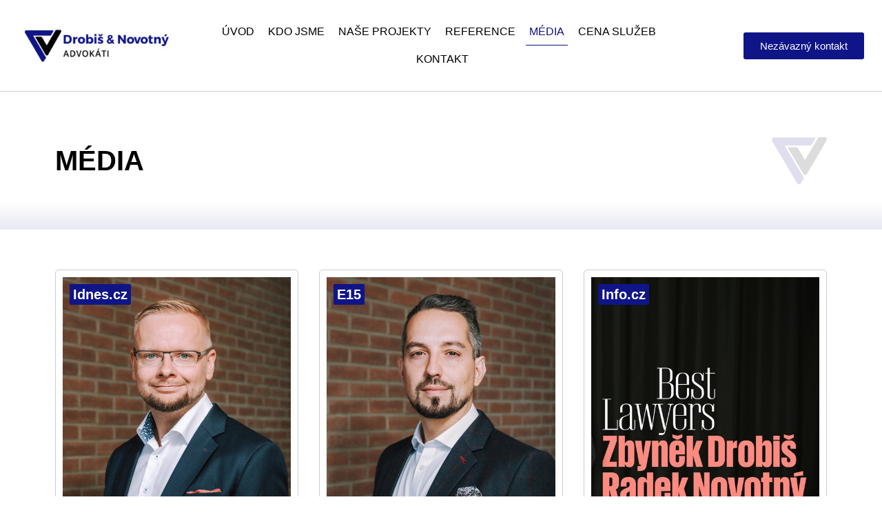

--- FILE ---
content_type: text/html; charset=UTF-8
request_url: https://dnadvokati.cz/media/
body_size: 18801
content:
<!doctype html>
<html lang="cs" prefix="og: https://ogp.me/ns#">
<head><meta charset="UTF-8"><script>if(navigator.userAgent.match(/MSIE|Internet Explorer/i)||navigator.userAgent.match(/Trident\/7\..*?rv:11/i)){var href=document.location.href;if(!href.match(/[?&]nowprocket/)){if(href.indexOf("?")==-1){if(href.indexOf("#")==-1){document.location.href=href+"?nowprocket=1"}else{document.location.href=href.replace("#","?nowprocket=1#")}}else{if(href.indexOf("#")==-1){document.location.href=href+"&nowprocket=1"}else{document.location.href=href.replace("#","&nowprocket=1#")}}}}</script><script>class RocketLazyLoadScripts{constructor(){this.v="1.2.5.1",this.triggerEvents=["keydown","mousedown","mousemove","touchmove","touchstart","touchend","wheel"],this.userEventHandler=this._triggerListener.bind(this),this.touchStartHandler=this._onTouchStart.bind(this),this.touchMoveHandler=this._onTouchMove.bind(this),this.touchEndHandler=this._onTouchEnd.bind(this),this.clickHandler=this._onClick.bind(this),this.interceptedClicks=[],this.interceptedClickListeners=[],this._interceptClickListeners(this),window.addEventListener("pageshow",e=>{this.persisted=e.persisted,this.everythingLoaded&&this._triggerLastFunctions()}),document.addEventListener("DOMContentLoaded",()=>{this._preconnect3rdParties()}),this.delayedScripts={normal:[],async:[],defer:[]},this.trash=[],this.allJQueries=[]}_addUserInteractionListener(e){if(document.hidden){e._triggerListener();return}this.triggerEvents.forEach(t=>window.addEventListener(t,e.userEventHandler,{passive:!0})),window.addEventListener("touchstart",e.touchStartHandler,{passive:!0}),window.addEventListener("mousedown",e.touchStartHandler),document.addEventListener("visibilitychange",e.userEventHandler)}_removeUserInteractionListener(){this.triggerEvents.forEach(e=>window.removeEventListener(e,this.userEventHandler,{passive:!0})),document.removeEventListener("visibilitychange",this.userEventHandler)}_onTouchStart(e){"HTML"!==e.target.tagName&&(window.addEventListener("touchend",this.touchEndHandler),window.addEventListener("mouseup",this.touchEndHandler),window.addEventListener("touchmove",this.touchMoveHandler,{passive:!0}),window.addEventListener("mousemove",this.touchMoveHandler),e.target.addEventListener("click",this.clickHandler),this._disableOtherEventListeners(e.target,!0),this._renameDOMAttribute(e.target,"onclick","rocket-onclick"),this._pendingClickStarted())}_onTouchMove(e){window.removeEventListener("touchend",this.touchEndHandler),window.removeEventListener("mouseup",this.touchEndHandler),window.removeEventListener("touchmove",this.touchMoveHandler,{passive:!0}),window.removeEventListener("mousemove",this.touchMoveHandler),e.target.removeEventListener("click",this.clickHandler),this._disableOtherEventListeners(e.target,!1),this._renameDOMAttribute(e.target,"rocket-onclick","onclick"),this._pendingClickFinished()}_onTouchEnd(){window.removeEventListener("touchend",this.touchEndHandler),window.removeEventListener("mouseup",this.touchEndHandler),window.removeEventListener("touchmove",this.touchMoveHandler,{passive:!0}),window.removeEventListener("mousemove",this.touchMoveHandler)}_onClick(e){e.target.removeEventListener("click",this.clickHandler),this._disableOtherEventListeners(e.target,!1),this._renameDOMAttribute(e.target,"rocket-onclick","onclick"),this.interceptedClicks.push(e),e.preventDefault(),e.stopPropagation(),e.stopImmediatePropagation(),this._pendingClickFinished()}_replayClicks(){window.removeEventListener("touchstart",this.touchStartHandler,{passive:!0}),window.removeEventListener("mousedown",this.touchStartHandler),this.interceptedClicks.forEach(e=>{e.target.dispatchEvent(new MouseEvent("click",{view:e.view,bubbles:!0,cancelable:!0}))})}_interceptClickListeners(e){EventTarget.prototype.addEventListenerBase=EventTarget.prototype.addEventListener,EventTarget.prototype.addEventListener=function(t,i,r){"click"!==t||e.windowLoaded||i===e.clickHandler||e.interceptedClickListeners.push({target:this,func:i,options:r}),(this||window).addEventListenerBase(t,i,r)}}_disableOtherEventListeners(e,t){this.interceptedClickListeners.forEach(i=>{i.target===e&&(t?e.removeEventListener("click",i.func,i.options):e.addEventListener("click",i.func,i.options))}),e.parentNode!==document.documentElement&&this._disableOtherEventListeners(e.parentNode,t)}_waitForPendingClicks(){return new Promise(e=>{this._isClickPending?this._pendingClickFinished=e:e()})}_pendingClickStarted(){this._isClickPending=!0}_pendingClickFinished(){this._isClickPending=!1}_renameDOMAttribute(e,t,i){e.hasAttribute&&e.hasAttribute(t)&&(event.target.setAttribute(i,event.target.getAttribute(t)),event.target.removeAttribute(t))}_triggerListener(){this._removeUserInteractionListener(this),"loading"===document.readyState?document.addEventListener("DOMContentLoaded",this._loadEverythingNow.bind(this)):this._loadEverythingNow()}_preconnect3rdParties(){let e=[];document.querySelectorAll("script[type=rocketlazyloadscript][data-rocket-src]").forEach(t=>{let i=t.getAttribute("data-rocket-src");if(i&&0!==i.indexOf("data:")){0===i.indexOf("//")&&(i=location.protocol+i);try{let r=new URL(i).origin;r!==location.origin&&e.push({src:r,crossOrigin:t.crossOrigin||"module"===t.getAttribute("data-rocket-type")})}catch(n){}}}),e=[...new Map(e.map(e=>[JSON.stringify(e),e])).values()],this._batchInjectResourceHints(e,"preconnect")}async _loadEverythingNow(){this.lastBreath=Date.now(),this._delayEventListeners(this),this._delayJQueryReady(this),this._handleDocumentWrite(),this._registerAllDelayedScripts(),this._preloadAllScripts(),await this._loadScriptsFromList(this.delayedScripts.normal),await this._loadScriptsFromList(this.delayedScripts.defer),await this._loadScriptsFromList(this.delayedScripts.async);try{await this._triggerDOMContentLoaded(),await this._pendingWebpackRequests(this),await this._triggerWindowLoad()}catch(e){console.error(e)}window.dispatchEvent(new Event("rocket-allScriptsLoaded")),this.everythingLoaded=!0,this._waitForPendingClicks().then(()=>{this._replayClicks()}),this._emptyTrash()}_registerAllDelayedScripts(){document.querySelectorAll("script[type=rocketlazyloadscript]").forEach(e=>{e.hasAttribute("data-rocket-src")?e.hasAttribute("async")&&!1!==e.async?this.delayedScripts.async.push(e):e.hasAttribute("defer")&&!1!==e.defer||"module"===e.getAttribute("data-rocket-type")?this.delayedScripts.defer.push(e):this.delayedScripts.normal.push(e):this.delayedScripts.normal.push(e)})}async _transformScript(e){if(await this._littleBreath(),!0===e.noModule&&"noModule"in HTMLScriptElement.prototype){e.setAttribute("data-rocket-status","skipped");return}return new Promise(t=>{let i;function r(){(i||e).setAttribute("data-rocket-status","executed"),t()}try{if(navigator.userAgent.indexOf("Firefox/")>0||""===navigator.vendor)i=document.createElement("script"),[...e.attributes].forEach(e=>{let t=e.nodeName;"type"!==t&&("data-rocket-type"===t&&(t="type"),"data-rocket-src"===t&&(t="src"),i.setAttribute(t,e.nodeValue))}),e.text&&(i.text=e.text),i.hasAttribute("src")?(i.addEventListener("load",r),i.addEventListener("error",function(){i.setAttribute("data-rocket-status","failed"),t()}),setTimeout(()=>{i.isConnected||t()},1)):(i.text=e.text,r()),e.parentNode.replaceChild(i,e);else{let n=e.getAttribute("data-rocket-type"),s=e.getAttribute("data-rocket-src");n?(e.type=n,e.removeAttribute("data-rocket-type")):e.removeAttribute("type"),e.addEventListener("load",r),e.addEventListener("error",function(){e.setAttribute("data-rocket-status","failed"),t()}),s?(e.removeAttribute("data-rocket-src"),e.src=s):e.src="data:text/javascript;base64,"+window.btoa(unescape(encodeURIComponent(e.text)))}}catch(a){e.setAttribute("data-rocket-status","failed"),t()}})}async _loadScriptsFromList(e){let t=e.shift();return t&&t.isConnected?(await this._transformScript(t),this._loadScriptsFromList(e)):Promise.resolve()}_preloadAllScripts(){this._batchInjectResourceHints([...this.delayedScripts.normal,...this.delayedScripts.defer,...this.delayedScripts.async],"preload")}_batchInjectResourceHints(e,t){var i=document.createDocumentFragment();e.forEach(e=>{let r=e.getAttribute&&e.getAttribute("data-rocket-src")||e.src;if(r){let n=document.createElement("link");n.href=r,n.rel=t,"preconnect"!==t&&(n.as="script"),e.getAttribute&&"module"===e.getAttribute("data-rocket-type")&&(n.crossOrigin=!0),e.crossOrigin&&(n.crossOrigin=e.crossOrigin),e.integrity&&(n.integrity=e.integrity),i.appendChild(n),this.trash.push(n)}}),document.head.appendChild(i)}_delayEventListeners(e){let t={};function i(i,r){return t[r].eventsToRewrite.indexOf(i)>=0&&!e.everythingLoaded?"rocket-"+i:i}function r(e,r){var n;!t[n=e]&&(t[n]={originalFunctions:{add:n.addEventListener,remove:n.removeEventListener},eventsToRewrite:[]},n.addEventListener=function(){arguments[0]=i(arguments[0],n),t[n].originalFunctions.add.apply(n,arguments)},n.removeEventListener=function(){arguments[0]=i(arguments[0],n),t[n].originalFunctions.remove.apply(n,arguments)}),t[e].eventsToRewrite.push(r)}function n(t,i){let r=t[i];t[i]=null,Object.defineProperty(t,i,{get:()=>r||function(){},set(n){e.everythingLoaded?r=n:t["rocket"+i]=r=n}})}r(document,"DOMContentLoaded"),r(window,"DOMContentLoaded"),r(window,"load"),r(window,"pageshow"),r(document,"readystatechange"),n(document,"onreadystatechange"),n(window,"onload"),n(window,"onpageshow")}_delayJQueryReady(e){let t;function i(t){return e.everythingLoaded?t:t.split(" ").map(e=>"load"===e||0===e.indexOf("load.")?"rocket-jquery-load":e).join(" ")}function r(r){if(r&&r.fn&&!e.allJQueries.includes(r)){r.fn.ready=r.fn.init.prototype.ready=function(t){return e.domReadyFired?t.bind(document)(r):document.addEventListener("rocket-DOMContentLoaded",()=>t.bind(document)(r)),r([])};let n=r.fn.on;r.fn.on=r.fn.init.prototype.on=function(){return this[0]===window&&("string"==typeof arguments[0]||arguments[0]instanceof String?arguments[0]=i(arguments[0]):"object"==typeof arguments[0]&&Object.keys(arguments[0]).forEach(e=>{let t=arguments[0][e];delete arguments[0][e],arguments[0][i(e)]=t})),n.apply(this,arguments),this},e.allJQueries.push(r)}t=r}r(window.jQuery),Object.defineProperty(window,"jQuery",{get:()=>t,set(e){r(e)}})}async _pendingWebpackRequests(e){let t=document.querySelector("script[data-webpack]");async function i(){return new Promise(e=>{t.addEventListener("load",e),t.addEventListener("error",e)})}t&&(await i(),await e._requestAnimFrame(),await e._pendingWebpackRequests(e))}async _triggerDOMContentLoaded(){this.domReadyFired=!0,await this._littleBreath(),document.dispatchEvent(new Event("rocket-readystatechange")),await this._littleBreath(),document.rocketonreadystatechange&&document.rocketonreadystatechange(),await this._littleBreath(),document.dispatchEvent(new Event("rocket-DOMContentLoaded")),await this._littleBreath(),window.dispatchEvent(new Event("rocket-DOMContentLoaded"))}async _triggerWindowLoad(){await this._littleBreath(),document.dispatchEvent(new Event("rocket-readystatechange")),await this._littleBreath(),document.rocketonreadystatechange&&document.rocketonreadystatechange(),await this._littleBreath(),window.dispatchEvent(new Event("rocket-load")),await this._littleBreath(),window.rocketonload&&window.rocketonload(),await this._littleBreath(),this.allJQueries.forEach(e=>e(window).trigger("rocket-jquery-load")),await this._littleBreath();let e=new Event("rocket-pageshow");e.persisted=this.persisted,window.dispatchEvent(e),await this._littleBreath(),window.rocketonpageshow&&window.rocketonpageshow({persisted:this.persisted}),this.windowLoaded=!0}_triggerLastFunctions(){document.onreadystatechange&&document.onreadystatechange(),window.onload&&window.onload(),window.onpageshow&&window.onpageshow({persisted:this.persisted})}_handleDocumentWrite(){let e=new Map;document.write=document.writeln=function(t){let i=document.currentScript;i||console.error("WPRocket unable to document.write this: "+t);let r=document.createRange(),n=i.parentElement,s=e.get(i);void 0===s&&(s=i.nextSibling,e.set(i,s));let a=document.createDocumentFragment();r.setStart(a,0),a.appendChild(r.createContextualFragment(t)),n.insertBefore(a,s)}}async _littleBreath(){Date.now()-this.lastBreath>45&&(await this._requestAnimFrame(),this.lastBreath=Date.now())}async _requestAnimFrame(){return document.hidden?new Promise(e=>setTimeout(e)):new Promise(e=>requestAnimationFrame(e))}_emptyTrash(){this.trash.forEach(e=>e.remove())}static run(){let e=new RocketLazyLoadScripts;e._addUserInteractionListener(e)}}RocketLazyLoadScripts.run();</script>
	
	<meta name="viewport" content="width=device-width, initial-scale=1">
	<link rel="profile" href="https://gmpg.org/xfn/11">
		<style>img:is([sizes="auto" i], [sizes^="auto," i]) { contain-intrinsic-size: 3000px 1500px }</style>
	
<!-- Optimalizace pro vyhledávače podle Rank Math - https://rankmath.com/ -->
<title>Média | DNAdvokáti</title>
<meta name="robots" content="follow, index, max-snippet:-1, max-video-preview:-1, max-image-preview:large"/>
<link rel="canonical" href="https://dnadvokati.cz/media/" />
<meta property="og:locale" content="cs_CZ" />
<meta property="og:type" content="article" />
<meta property="og:title" content="Média | DNAdvokáti" />
<meta property="og:url" content="https://dnadvokati.cz/media/" />
<meta property="og:site_name" content="DNAdvokáti" />
<meta property="og:updated_time" content="2022-01-03T14:40:17+01:00" />
<meta property="og:image" content="https://dnadvokati.cz/wp-content/uploads/2021/06/dnaicon.png" />
<meta property="og:image:secure_url" content="https://dnadvokati.cz/wp-content/uploads/2021/06/dnaicon.png" />
<meta property="og:image:width" content="500" />
<meta property="og:image:height" content="500" />
<meta property="og:image:alt" content="Média" />
<meta property="og:image:type" content="image/png" />
<meta property="article:published_time" content="2022-01-03T14:39:08+01:00" />
<meta property="article:modified_time" content="2022-01-03T14:40:17+01:00" />
<meta name="twitter:card" content="summary_large_image" />
<meta name="twitter:title" content="Média | DNAdvokáti" />
<meta name="twitter:image" content="https://dnadvokati.cz/wp-content/uploads/2021/06/dnaicon.png" />
<meta name="twitter:label1" content="Doba čtení" />
<meta name="twitter:data1" content="Méně než minuta" />
<script type="application/ld+json" class="rank-math-schema">{"@context":"https://schema.org","@graph":[{"@type":["Person","Organization"],"@id":"https://dnadvokati.cz/#person","name":"DNAdvok\u00e1ti"},{"@type":"WebSite","@id":"https://dnadvokati.cz/#website","url":"https://dnadvokati.cz","name":"DNAdvok\u00e1ti","publisher":{"@id":"https://dnadvokati.cz/#person"},"inLanguage":"cs"},{"@type":"ImageObject","@id":"https://dnadvokati.cz/wp-content/uploads/2021/06/dnaicon-150x150.png","url":"https://dnadvokati.cz/wp-content/uploads/2021/06/dnaicon-150x150.png","width":"200","height":"200","inLanguage":"cs"},{"@type":"WebPage","@id":"https://dnadvokati.cz/media/#webpage","url":"https://dnadvokati.cz/media/","name":"M\u00e9dia | DNAdvok\u00e1ti","datePublished":"2022-01-03T14:39:08+01:00","dateModified":"2022-01-03T14:40:17+01:00","isPartOf":{"@id":"https://dnadvokati.cz/#website"},"primaryImageOfPage":{"@id":"https://dnadvokati.cz/wp-content/uploads/2021/06/dnaicon-150x150.png"},"inLanguage":"cs"},{"@type":"Person","@id":"https://dnadvokati.cz/media/#author","name":"jandrabek","image":{"@type":"ImageObject","@id":"https://secure.gravatar.com/avatar/776a97d3d82275107585f05ed114cc33b565118f357a08c4576bb103b5dbf4ac?s=96&amp;d=mm&amp;r=g","url":"https://secure.gravatar.com/avatar/776a97d3d82275107585f05ed114cc33b565118f357a08c4576bb103b5dbf4ac?s=96&amp;d=mm&amp;r=g","caption":"jandrabek","inLanguage":"cs"},"sameAs":["https://dnadvokati.cz"]},{"@type":"Article","headline":"M\u00e9dia | DNAdvok\u00e1ti","datePublished":"2022-01-03T14:39:08+01:00","dateModified":"2022-01-03T14:40:17+01:00","author":{"@id":"https://dnadvokati.cz/media/#author","name":"jandrabek"},"publisher":{"@id":"https://dnadvokati.cz/#person"},"description":"\n","name":"M\u00e9dia | DNAdvok\u00e1ti","@id":"https://dnadvokati.cz/media/#richSnippet","isPartOf":{"@id":"https://dnadvokati.cz/media/#webpage"},"image":{"@id":"https://dnadvokati.cz/wp-content/uploads/2021/06/dnaicon-150x150.png"},"inLanguage":"cs","mainEntityOfPage":{"@id":"https://dnadvokati.cz/media/#webpage"}}]}</script>
<!-- /Rank Math WordPress SEO plugin -->

<link rel='dns-prefetch' href='//www.googletagmanager.com' />

<link rel="alternate" type="application/rss+xml" title="DNAdvokáti &raquo; RSS zdroj" href="https://dnadvokati.cz/feed/" />
<style id='wp-emoji-styles-inline-css'>

	img.wp-smiley, img.emoji {
		display: inline !important;
		border: none !important;
		box-shadow: none !important;
		height: 1em !important;
		width: 1em !important;
		margin: 0 0.07em !important;
		vertical-align: -0.1em !important;
		background: none !important;
		padding: 0 !important;
	}
</style>
<style id='classic-theme-styles-inline-css'>
/*! This file is auto-generated */
.wp-block-button__link{color:#fff;background-color:#32373c;border-radius:9999px;box-shadow:none;text-decoration:none;padding:calc(.667em + 2px) calc(1.333em + 2px);font-size:1.125em}.wp-block-file__button{background:#32373c;color:#fff;text-decoration:none}
</style>
<style id='pdfemb-pdf-embedder-viewer-style-inline-css'>
.wp-block-pdfemb-pdf-embedder-viewer{max-width:none}

</style>
<style id='rank-math-toc-block-style-inline-css'>
.wp-block-rank-math-toc-block nav ol{counter-reset:item}.wp-block-rank-math-toc-block nav ol li{display:block}.wp-block-rank-math-toc-block nav ol li:before{content:counters(item, ".") " ";counter-increment:item}

</style>
<style id='global-styles-inline-css'>
:root{--wp--preset--aspect-ratio--square: 1;--wp--preset--aspect-ratio--4-3: 4/3;--wp--preset--aspect-ratio--3-4: 3/4;--wp--preset--aspect-ratio--3-2: 3/2;--wp--preset--aspect-ratio--2-3: 2/3;--wp--preset--aspect-ratio--16-9: 16/9;--wp--preset--aspect-ratio--9-16: 9/16;--wp--preset--color--black: #000000;--wp--preset--color--cyan-bluish-gray: #abb8c3;--wp--preset--color--white: #ffffff;--wp--preset--color--pale-pink: #f78da7;--wp--preset--color--vivid-red: #cf2e2e;--wp--preset--color--luminous-vivid-orange: #ff6900;--wp--preset--color--luminous-vivid-amber: #fcb900;--wp--preset--color--light-green-cyan: #7bdcb5;--wp--preset--color--vivid-green-cyan: #00d084;--wp--preset--color--pale-cyan-blue: #8ed1fc;--wp--preset--color--vivid-cyan-blue: #0693e3;--wp--preset--color--vivid-purple: #9b51e0;--wp--preset--gradient--vivid-cyan-blue-to-vivid-purple: linear-gradient(135deg,rgba(6,147,227,1) 0%,rgb(155,81,224) 100%);--wp--preset--gradient--light-green-cyan-to-vivid-green-cyan: linear-gradient(135deg,rgb(122,220,180) 0%,rgb(0,208,130) 100%);--wp--preset--gradient--luminous-vivid-amber-to-luminous-vivid-orange: linear-gradient(135deg,rgba(252,185,0,1) 0%,rgba(255,105,0,1) 100%);--wp--preset--gradient--luminous-vivid-orange-to-vivid-red: linear-gradient(135deg,rgba(255,105,0,1) 0%,rgb(207,46,46) 100%);--wp--preset--gradient--very-light-gray-to-cyan-bluish-gray: linear-gradient(135deg,rgb(238,238,238) 0%,rgb(169,184,195) 100%);--wp--preset--gradient--cool-to-warm-spectrum: linear-gradient(135deg,rgb(74,234,220) 0%,rgb(151,120,209) 20%,rgb(207,42,186) 40%,rgb(238,44,130) 60%,rgb(251,105,98) 80%,rgb(254,248,76) 100%);--wp--preset--gradient--blush-light-purple: linear-gradient(135deg,rgb(255,206,236) 0%,rgb(152,150,240) 100%);--wp--preset--gradient--blush-bordeaux: linear-gradient(135deg,rgb(254,205,165) 0%,rgb(254,45,45) 50%,rgb(107,0,62) 100%);--wp--preset--gradient--luminous-dusk: linear-gradient(135deg,rgb(255,203,112) 0%,rgb(199,81,192) 50%,rgb(65,88,208) 100%);--wp--preset--gradient--pale-ocean: linear-gradient(135deg,rgb(255,245,203) 0%,rgb(182,227,212) 50%,rgb(51,167,181) 100%);--wp--preset--gradient--electric-grass: linear-gradient(135deg,rgb(202,248,128) 0%,rgb(113,206,126) 100%);--wp--preset--gradient--midnight: linear-gradient(135deg,rgb(2,3,129) 0%,rgb(40,116,252) 100%);--wp--preset--font-size--small: 13px;--wp--preset--font-size--medium: 20px;--wp--preset--font-size--large: 36px;--wp--preset--font-size--x-large: 42px;--wp--preset--spacing--20: 0.44rem;--wp--preset--spacing--30: 0.67rem;--wp--preset--spacing--40: 1rem;--wp--preset--spacing--50: 1.5rem;--wp--preset--spacing--60: 2.25rem;--wp--preset--spacing--70: 3.38rem;--wp--preset--spacing--80: 5.06rem;--wp--preset--shadow--natural: 6px 6px 9px rgba(0, 0, 0, 0.2);--wp--preset--shadow--deep: 12px 12px 50px rgba(0, 0, 0, 0.4);--wp--preset--shadow--sharp: 6px 6px 0px rgba(0, 0, 0, 0.2);--wp--preset--shadow--outlined: 6px 6px 0px -3px rgba(255, 255, 255, 1), 6px 6px rgba(0, 0, 0, 1);--wp--preset--shadow--crisp: 6px 6px 0px rgba(0, 0, 0, 1);}:where(.is-layout-flex){gap: 0.5em;}:where(.is-layout-grid){gap: 0.5em;}body .is-layout-flex{display: flex;}.is-layout-flex{flex-wrap: wrap;align-items: center;}.is-layout-flex > :is(*, div){margin: 0;}body .is-layout-grid{display: grid;}.is-layout-grid > :is(*, div){margin: 0;}:where(.wp-block-columns.is-layout-flex){gap: 2em;}:where(.wp-block-columns.is-layout-grid){gap: 2em;}:where(.wp-block-post-template.is-layout-flex){gap: 1.25em;}:where(.wp-block-post-template.is-layout-grid){gap: 1.25em;}.has-black-color{color: var(--wp--preset--color--black) !important;}.has-cyan-bluish-gray-color{color: var(--wp--preset--color--cyan-bluish-gray) !important;}.has-white-color{color: var(--wp--preset--color--white) !important;}.has-pale-pink-color{color: var(--wp--preset--color--pale-pink) !important;}.has-vivid-red-color{color: var(--wp--preset--color--vivid-red) !important;}.has-luminous-vivid-orange-color{color: var(--wp--preset--color--luminous-vivid-orange) !important;}.has-luminous-vivid-amber-color{color: var(--wp--preset--color--luminous-vivid-amber) !important;}.has-light-green-cyan-color{color: var(--wp--preset--color--light-green-cyan) !important;}.has-vivid-green-cyan-color{color: var(--wp--preset--color--vivid-green-cyan) !important;}.has-pale-cyan-blue-color{color: var(--wp--preset--color--pale-cyan-blue) !important;}.has-vivid-cyan-blue-color{color: var(--wp--preset--color--vivid-cyan-blue) !important;}.has-vivid-purple-color{color: var(--wp--preset--color--vivid-purple) !important;}.has-black-background-color{background-color: var(--wp--preset--color--black) !important;}.has-cyan-bluish-gray-background-color{background-color: var(--wp--preset--color--cyan-bluish-gray) !important;}.has-white-background-color{background-color: var(--wp--preset--color--white) !important;}.has-pale-pink-background-color{background-color: var(--wp--preset--color--pale-pink) !important;}.has-vivid-red-background-color{background-color: var(--wp--preset--color--vivid-red) !important;}.has-luminous-vivid-orange-background-color{background-color: var(--wp--preset--color--luminous-vivid-orange) !important;}.has-luminous-vivid-amber-background-color{background-color: var(--wp--preset--color--luminous-vivid-amber) !important;}.has-light-green-cyan-background-color{background-color: var(--wp--preset--color--light-green-cyan) !important;}.has-vivid-green-cyan-background-color{background-color: var(--wp--preset--color--vivid-green-cyan) !important;}.has-pale-cyan-blue-background-color{background-color: var(--wp--preset--color--pale-cyan-blue) !important;}.has-vivid-cyan-blue-background-color{background-color: var(--wp--preset--color--vivid-cyan-blue) !important;}.has-vivid-purple-background-color{background-color: var(--wp--preset--color--vivid-purple) !important;}.has-black-border-color{border-color: var(--wp--preset--color--black) !important;}.has-cyan-bluish-gray-border-color{border-color: var(--wp--preset--color--cyan-bluish-gray) !important;}.has-white-border-color{border-color: var(--wp--preset--color--white) !important;}.has-pale-pink-border-color{border-color: var(--wp--preset--color--pale-pink) !important;}.has-vivid-red-border-color{border-color: var(--wp--preset--color--vivid-red) !important;}.has-luminous-vivid-orange-border-color{border-color: var(--wp--preset--color--luminous-vivid-orange) !important;}.has-luminous-vivid-amber-border-color{border-color: var(--wp--preset--color--luminous-vivid-amber) !important;}.has-light-green-cyan-border-color{border-color: var(--wp--preset--color--light-green-cyan) !important;}.has-vivid-green-cyan-border-color{border-color: var(--wp--preset--color--vivid-green-cyan) !important;}.has-pale-cyan-blue-border-color{border-color: var(--wp--preset--color--pale-cyan-blue) !important;}.has-vivid-cyan-blue-border-color{border-color: var(--wp--preset--color--vivid-cyan-blue) !important;}.has-vivid-purple-border-color{border-color: var(--wp--preset--color--vivid-purple) !important;}.has-vivid-cyan-blue-to-vivid-purple-gradient-background{background: var(--wp--preset--gradient--vivid-cyan-blue-to-vivid-purple) !important;}.has-light-green-cyan-to-vivid-green-cyan-gradient-background{background: var(--wp--preset--gradient--light-green-cyan-to-vivid-green-cyan) !important;}.has-luminous-vivid-amber-to-luminous-vivid-orange-gradient-background{background: var(--wp--preset--gradient--luminous-vivid-amber-to-luminous-vivid-orange) !important;}.has-luminous-vivid-orange-to-vivid-red-gradient-background{background: var(--wp--preset--gradient--luminous-vivid-orange-to-vivid-red) !important;}.has-very-light-gray-to-cyan-bluish-gray-gradient-background{background: var(--wp--preset--gradient--very-light-gray-to-cyan-bluish-gray) !important;}.has-cool-to-warm-spectrum-gradient-background{background: var(--wp--preset--gradient--cool-to-warm-spectrum) !important;}.has-blush-light-purple-gradient-background{background: var(--wp--preset--gradient--blush-light-purple) !important;}.has-blush-bordeaux-gradient-background{background: var(--wp--preset--gradient--blush-bordeaux) !important;}.has-luminous-dusk-gradient-background{background: var(--wp--preset--gradient--luminous-dusk) !important;}.has-pale-ocean-gradient-background{background: var(--wp--preset--gradient--pale-ocean) !important;}.has-electric-grass-gradient-background{background: var(--wp--preset--gradient--electric-grass) !important;}.has-midnight-gradient-background{background: var(--wp--preset--gradient--midnight) !important;}.has-small-font-size{font-size: var(--wp--preset--font-size--small) !important;}.has-medium-font-size{font-size: var(--wp--preset--font-size--medium) !important;}.has-large-font-size{font-size: var(--wp--preset--font-size--large) !important;}.has-x-large-font-size{font-size: var(--wp--preset--font-size--x-large) !important;}
:where(.wp-block-post-template.is-layout-flex){gap: 1.25em;}:where(.wp-block-post-template.is-layout-grid){gap: 1.25em;}
:where(.wp-block-columns.is-layout-flex){gap: 2em;}:where(.wp-block-columns.is-layout-grid){gap: 2em;}
:root :where(.wp-block-pullquote){font-size: 1.5em;line-height: 1.6;}
</style>
<link data-minify="1" rel='stylesheet' id='grw-public-main-css-css' href='https://dnadvokati.cz/wp-content/cache/min/1/wp-content/plugins/widget-google-reviews/assets/css/public-main.css?ver=1748522487' media='all' />
<link rel='stylesheet' id='hello-elementor-css' href='https://dnadvokati.cz/wp-content/themes/hello-elementor/style.min.css?ver=3.0.1' media='all' />
<link rel='stylesheet' id='hello-elementor-theme-style-css' href='https://dnadvokati.cz/wp-content/themes/hello-elementor/theme.min.css?ver=3.0.1' media='all' />
<link rel='stylesheet' id='hello-elementor-header-footer-css' href='https://dnadvokati.cz/wp-content/themes/hello-elementor/header-footer.min.css?ver=3.0.1' media='all' />
<link rel='stylesheet' id='elementor-frontend-css' href='https://dnadvokati.cz/wp-content/plugins/elementor/assets/css/frontend.min.css?ver=3.24.5' media='all' />
<link rel='stylesheet' id='widget-image-css' href='https://dnadvokati.cz/wp-content/plugins/elementor/assets/css/widget-image.min.css?ver=3.24.5' media='all' />
<link rel='stylesheet' id='widget-nav-menu-css' href='https://dnadvokati.cz/wp-content/plugins/elementor-pro/assets/css/widget-nav-menu.min.css?ver=3.24.3' media='all' />
<link rel='stylesheet' id='widget-heading-css' href='https://dnadvokati.cz/wp-content/plugins/elementor/assets/css/widget-heading.min.css?ver=3.24.5' media='all' />
<link rel='stylesheet' id='widget-text-editor-css' href='https://dnadvokati.cz/wp-content/plugins/elementor/assets/css/widget-text-editor.min.css?ver=3.24.5' media='all' />
<link rel='stylesheet' id='widget-icon-list-css' href='https://dnadvokati.cz/wp-content/plugins/elementor/assets/css/widget-icon-list.min.css?ver=3.24.5' media='all' />
<link data-minify="1" rel='stylesheet' id='elementor-icons-css' href='https://dnadvokati.cz/wp-content/cache/min/1/wp-content/plugins/elementor/assets/lib/eicons/css/elementor-icons.min.css?ver=1748522488' media='all' />
<link data-minify="1" rel='stylesheet' id='swiper-css' href='https://dnadvokati.cz/wp-content/cache/min/1/wp-content/plugins/elementor/assets/lib/swiper/v8/css/swiper.min.css?ver=1748522488' media='all' />
<link rel='stylesheet' id='e-swiper-css' href='https://dnadvokati.cz/wp-content/plugins/elementor/assets/css/conditionals/e-swiper.min.css?ver=3.24.5' media='all' />
<link rel='stylesheet' id='elementor-post-7-css' href='https://dnadvokati.cz/wp-content/uploads/elementor/css/post-7.css?ver=1728065456' media='all' />
<link rel='stylesheet' id='elementor-pro-css' href='https://dnadvokati.cz/wp-content/plugins/elementor-pro/assets/css/frontend.min.css?ver=3.24.3' media='all' />
<link rel='stylesheet' id='elementor-global-css' href='https://dnadvokati.cz/wp-content/uploads/elementor/css/global.css?ver=1728065457' media='all' />
<link rel='stylesheet' id='widget-posts-css' href='https://dnadvokati.cz/wp-content/plugins/elementor-pro/assets/css/widget-posts.min.css?ver=3.24.3' media='all' />
<link rel='stylesheet' id='elementor-post-471-css' href='https://dnadvokati.cz/wp-content/uploads/elementor/css/post-471.css?ver=1728065547' media='all' />
<link rel='stylesheet' id='elementor-post-23-css' href='https://dnadvokati.cz/wp-content/uploads/elementor/css/post-23.css?ver=1728065457' media='all' />
<link rel='stylesheet' id='elementor-post-69-css' href='https://dnadvokati.cz/wp-content/uploads/elementor/css/post-69.css?ver=1728065457' media='all' />
<link data-minify="1" rel='stylesheet' id='ecs-styles-css' href='https://dnadvokati.cz/wp-content/cache/min/1/wp-content/plugins/ele-custom-skin/assets/css/ecs-style.css?ver=1748522488' media='all' />
<link rel='stylesheet' id='elementor-post-468-css' href='https://dnadvokati.cz/wp-content/uploads/elementor/css/post-468.css?ver=1641222902' media='all' />
<link rel='stylesheet' id='elementor-icons-shared-0-css' href='https://dnadvokati.cz/wp-content/plugins/elementor/assets/lib/font-awesome/css/fontawesome.min.css?ver=5.15.3' media='all' />
<link data-minify="1" rel='stylesheet' id='elementor-icons-fa-solid-css' href='https://dnadvokati.cz/wp-content/cache/min/1/wp-content/plugins/elementor/assets/lib/font-awesome/css/solid.min.css?ver=1748522488' media='all' />
<script type="rocketlazyloadscript" data-minify="1" defer="defer" data-rocket-src="https://dnadvokati.cz/wp-content/cache/min/1/wp-content/plugins/widget-google-reviews/assets/js/public-main.js?ver=1748522488" id="grw-public-main-js-js"></script>
<script type="rocketlazyloadscript" data-rocket-src="https://dnadvokati.cz/wp-includes/js/jquery/jquery.min.js?ver=3.7.1" id="jquery-core-js"></script>
<script type="rocketlazyloadscript" data-rocket-src="https://dnadvokati.cz/wp-includes/js/jquery/jquery-migrate.min.js?ver=3.4.1" id="jquery-migrate-js" defer></script>

<!-- Google Analytics snippet added by Site Kit -->
<script type="rocketlazyloadscript" data-rocket-src="https://www.googletagmanager.com/gtag/js?id=G-BRJKD3167N" id="google_gtagjs-js" async></script>
<script type="rocketlazyloadscript" id="google_gtagjs-js-after">
window.dataLayer = window.dataLayer || [];function gtag(){dataLayer.push(arguments);}
gtag('set', 'linker', {"domains":["dnadvokati.cz"]} );
gtag("js", new Date());
gtag("set", "developer_id.dZTNiMT", true);
gtag("config", "G-BRJKD3167N");
</script>

<!-- End Google Analytics snippet added by Site Kit -->
<script id="ecs_ajax_load-js-extra">
var ecs_ajax_params = {"ajaxurl":"https:\/\/dnadvokati.cz\/wp-admin\/admin-ajax.php","posts":"{\"page\":0,\"pagename\":\"media\",\"error\":\"\",\"m\":\"\",\"p\":0,\"post_parent\":\"\",\"subpost\":\"\",\"subpost_id\":\"\",\"attachment\":\"\",\"attachment_id\":0,\"name\":\"media\",\"page_id\":0,\"second\":\"\",\"minute\":\"\",\"hour\":\"\",\"day\":0,\"monthnum\":0,\"year\":0,\"w\":0,\"category_name\":\"\",\"tag\":\"\",\"cat\":\"\",\"tag_id\":\"\",\"author\":\"\",\"author_name\":\"\",\"feed\":\"\",\"tb\":\"\",\"paged\":0,\"meta_key\":\"\",\"meta_value\":\"\",\"preview\":\"\",\"s\":\"\",\"sentence\":\"\",\"title\":\"\",\"fields\":\"all\",\"menu_order\":\"\",\"embed\":\"\",\"category__in\":[],\"category__not_in\":[],\"category__and\":[],\"post__in\":[],\"post__not_in\":[],\"post_name__in\":[],\"tag__in\":[],\"tag__not_in\":[],\"tag__and\":[],\"tag_slug__in\":[],\"tag_slug__and\":[],\"post_parent__in\":[],\"post_parent__not_in\":[],\"author__in\":[],\"author__not_in\":[],\"search_columns\":[],\"post_type\":[\"post\",\"page\",\"e-landing-page\"],\"ignore_sticky_posts\":false,\"suppress_filters\":false,\"cache_results\":true,\"update_post_term_cache\":true,\"update_menu_item_cache\":false,\"lazy_load_term_meta\":true,\"update_post_meta_cache\":true,\"posts_per_page\":10,\"nopaging\":false,\"comments_per_page\":\"50\",\"no_found_rows\":false,\"order\":\"DESC\"}"};
</script>
<script type="rocketlazyloadscript" data-minify="1" data-rocket-src="https://dnadvokati.cz/wp-content/cache/min/1/wp-content/plugins/ele-custom-skin/assets/js/ecs_ajax_pagination.js?ver=1748522488" id="ecs_ajax_load-js" defer></script>
<script type="rocketlazyloadscript" data-minify="1" data-rocket-src="https://dnadvokati.cz/wp-content/cache/min/1/wp-content/plugins/ele-custom-skin/assets/js/ecs.js?ver=1748522488" id="ecs-script-js" defer></script>
<link rel="https://api.w.org/" href="https://dnadvokati.cz/wp-json/" /><link rel="alternate" title="JSON" type="application/json" href="https://dnadvokati.cz/wp-json/wp/v2/pages/471" /><link rel="EditURI" type="application/rsd+xml" title="RSD" href="https://dnadvokati.cz/xmlrpc.php?rsd" />

<link rel='shortlink' href='https://dnadvokati.cz/?p=471' />
<link rel="alternate" title="oEmbed (JSON)" type="application/json+oembed" href="https://dnadvokati.cz/wp-json/oembed/1.0/embed?url=https%3A%2F%2Fdnadvokati.cz%2Fmedia%2F" />
<link rel="alternate" title="oEmbed (XML)" type="text/xml+oembed" href="https://dnadvokati.cz/wp-json/oembed/1.0/embed?url=https%3A%2F%2Fdnadvokati.cz%2Fmedia%2F&#038;format=xml" />
<meta name="generator" content="Site Kit by Google 1.121.0" /><script type="rocketlazyloadscript" data-rocket-type="text/javascript">
(function(url){
	if(/(?:Chrome\/26\.0\.1410\.63 Safari\/537\.31|WordfenceTestMonBot)/.test(navigator.userAgent)){ return; }
	var addEvent = function(evt, handler) {
		if (window.addEventListener) {
			document.addEventListener(evt, handler, false);
		} else if (window.attachEvent) {
			document.attachEvent('on' + evt, handler);
		}
	};
	var removeEvent = function(evt, handler) {
		if (window.removeEventListener) {
			document.removeEventListener(evt, handler, false);
		} else if (window.detachEvent) {
			document.detachEvent('on' + evt, handler);
		}
	};
	var evts = 'contextmenu dblclick drag dragend dragenter dragleave dragover dragstart drop keydown keypress keyup mousedown mousemove mouseout mouseover mouseup mousewheel scroll'.split(' ');
	var logHuman = function() {
		if (window.wfLogHumanRan) { return; }
		window.wfLogHumanRan = true;
		var wfscr = document.createElement('script');
		wfscr.type = 'text/javascript';
		wfscr.async = true;
		wfscr.src = url + '&r=' + Math.random();
		(document.getElementsByTagName('head')[0]||document.getElementsByTagName('body')[0]).appendChild(wfscr);
		for (var i = 0; i < evts.length; i++) {
			removeEvent(evts[i], logHuman);
		}
	};
	for (var i = 0; i < evts.length; i++) {
		addEvent(evts[i], logHuman);
	}
})('//dnadvokati.cz/?wordfence_lh=1&hid=3E777EFA1C32731101C164CAD8B17E01');
</script><meta name="generator" content="Elementor 3.24.5; features: additional_custom_breakpoints; settings: css_print_method-external, google_font-enabled, font_display-auto">
			<style>
				.e-con.e-parent:nth-of-type(n+4):not(.e-lazyloaded):not(.e-no-lazyload),
				.e-con.e-parent:nth-of-type(n+4):not(.e-lazyloaded):not(.e-no-lazyload) * {
					background-image: none !important;
				}
				@media screen and (max-height: 1024px) {
					.e-con.e-parent:nth-of-type(n+3):not(.e-lazyloaded):not(.e-no-lazyload),
					.e-con.e-parent:nth-of-type(n+3):not(.e-lazyloaded):not(.e-no-lazyload) * {
						background-image: none !important;
					}
				}
				@media screen and (max-height: 640px) {
					.e-con.e-parent:nth-of-type(n+2):not(.e-lazyloaded):not(.e-no-lazyload),
					.e-con.e-parent:nth-of-type(n+2):not(.e-lazyloaded):not(.e-no-lazyload) * {
						background-image: none !important;
					}
				}
			</style>
			
<!-- Google Tag Manager snippet added by Site Kit -->
<script type="rocketlazyloadscript">
			( function( w, d, s, l, i ) {
				w[l] = w[l] || [];
				w[l].push( {'gtm.start': new Date().getTime(), event: 'gtm.js'} );
				var f = d.getElementsByTagName( s )[0],
					j = d.createElement( s ), dl = l != 'dataLayer' ? '&l=' + l : '';
				j.async = true;
				j.src = 'https://www.googletagmanager.com/gtm.js?id=' + i + dl;
				f.parentNode.insertBefore( j, f );
			} )( window, document, 'script', 'dataLayer', 'GTM-MZV2DTQ6' );
			
</script>

<!-- End Google Tag Manager snippet added by Site Kit -->
<link rel="icon" href="https://dnadvokati.cz/wp-content/uploads/2021/06/dnaicon-1.png" sizes="32x32" />
<link rel="icon" href="https://dnadvokati.cz/wp-content/uploads/2021/06/dnaicon-1.png" sizes="192x192" />
<link rel="apple-touch-icon" href="https://dnadvokati.cz/wp-content/uploads/2021/06/dnaicon-1.png" />
<meta name="msapplication-TileImage" content="https://dnadvokati.cz/wp-content/uploads/2021/06/dnaicon-1.png" />
</head>
<body class="wp-singular page-template page-template-elementor_header_footer page page-id-471 wp-custom-logo wp-theme-hello-elementor elementor-default elementor-template-full-width elementor-kit-7 elementor-page elementor-page-471">

		<!-- Google Tag Manager (noscript) snippet added by Site Kit -->
		<noscript>
			<iframe src="https://www.googletagmanager.com/ns.html?id=GTM-MZV2DTQ6" height="0" width="0" style="display:none;visibility:hidden"></iframe>
		</noscript>
		<!-- End Google Tag Manager (noscript) snippet added by Site Kit -->
		
<a class="skip-link screen-reader-text" href="#content">Přejít k obsahu</a>

		<div data-elementor-type="header" data-elementor-id="23" class="elementor elementor-23 elementor-location-header" data-elementor-post-type="elementor_library">
					<section class="elementor-section elementor-top-section elementor-element elementor-element-1bfc7a4 elementor-section-content-middle elementor-section-full_width elementor-section-height-default elementor-section-height-default" data-id="1bfc7a4" data-element_type="section">
						<div class="elementor-container elementor-column-gap-default">
					<div class="elementor-column elementor-col-25 elementor-top-column elementor-element elementor-element-c5558fd" data-id="c5558fd" data-element_type="column">
			<div class="elementor-widget-wrap elementor-element-populated">
						<div class="elementor-element elementor-element-1ad6025 elementor-widget elementor-widget-theme-site-logo elementor-widget-image" data-id="1ad6025" data-element_type="widget" data-widget_type="theme-site-logo.default">
				<div class="elementor-widget-container">
									<a href="https://dnadvokati.cz">
			<img width="300" height="85" src="https://dnadvokati.cz/wp-content/uploads/2021/06/logo-300x85.png" class="attachment-medium size-medium wp-image-9" alt="" srcset="https://dnadvokati.cz/wp-content/uploads/2021/06/logo-300x85.png 300w, https://dnadvokati.cz/wp-content/uploads/2021/06/logo-1024x290.png 1024w, https://dnadvokati.cz/wp-content/uploads/2021/06/logo-768x217.png 768w, https://dnadvokati.cz/wp-content/uploads/2021/06/logo-1536x435.png 1536w, https://dnadvokati.cz/wp-content/uploads/2021/06/logo-2048x580.png 2048w" sizes="(max-width: 300px) 100vw, 300px" />				</a>
									</div>
				</div>
					</div>
		</div>
				<div class="elementor-column elementor-col-50 elementor-top-column elementor-element elementor-element-246ec9f" data-id="246ec9f" data-element_type="column">
			<div class="elementor-widget-wrap elementor-element-populated">
						<div class="elementor-element elementor-element-85da611 elementor-nav-menu__align-center elementor-nav-menu--stretch elementor-nav-menu--dropdown-tablet elementor-nav-menu__text-align-aside elementor-nav-menu--toggle elementor-nav-menu--burger elementor-widget elementor-widget-nav-menu" data-id="85da611" data-element_type="widget" data-settings="{&quot;full_width&quot;:&quot;stretch&quot;,&quot;layout&quot;:&quot;horizontal&quot;,&quot;submenu_icon&quot;:{&quot;value&quot;:&quot;&lt;i class=\&quot;fas fa-caret-down\&quot;&gt;&lt;\/i&gt;&quot;,&quot;library&quot;:&quot;fa-solid&quot;},&quot;toggle&quot;:&quot;burger&quot;}" data-widget_type="nav-menu.default">
				<div class="elementor-widget-container">
						<nav aria-label="Menu" class="elementor-nav-menu--main elementor-nav-menu__container elementor-nav-menu--layout-horizontal e--pointer-underline e--animation-fade">
				<ul id="menu-1-85da611" class="elementor-nav-menu"><li class="menu-item menu-item-type-post_type menu-item-object-page menu-item-home menu-item-27"><a href="https://dnadvokati.cz/" class="elementor-item">Úvod</a></li>
<li class="menu-item menu-item-type-post_type menu-item-object-page menu-item-28"><a href="https://dnadvokati.cz/kdo-jsme/" class="elementor-item">Kdo jsme</a></li>
<li class="menu-item menu-item-type-post_type menu-item-object-page menu-item-30"><a href="https://dnadvokati.cz/nase-projekty/" class="elementor-item">Naše projekty</a></li>
<li class="menu-item menu-item-type-post_type menu-item-object-page menu-item-412"><a href="https://dnadvokati.cz/reference/" class="elementor-item">Reference</a></li>
<li class="menu-item menu-item-type-post_type menu-item-object-page current-menu-item page_item page-item-471 current_page_item menu-item-497"><a href="https://dnadvokati.cz/media/" aria-current="page" class="elementor-item elementor-item-active">Média</a></li>
<li class="menu-item menu-item-type-post_type menu-item-object-page menu-item-103"><a href="https://dnadvokati.cz/cena-sluzeb/" class="elementor-item">Cena služeb</a></li>
<li class="menu-item menu-item-type-post_type menu-item-object-page menu-item-29"><a href="https://dnadvokati.cz/kontakt/" class="elementor-item">Kontakt</a></li>
</ul>			</nav>
					<div class="elementor-menu-toggle" role="button" tabindex="0" aria-label="Menu Toggle" aria-expanded="false">
			<i aria-hidden="true" role="presentation" class="elementor-menu-toggle__icon--open eicon-menu-bar"></i><i aria-hidden="true" role="presentation" class="elementor-menu-toggle__icon--close eicon-close"></i>			<span class="elementor-screen-only">Menu</span>
		</div>
					<nav class="elementor-nav-menu--dropdown elementor-nav-menu__container" aria-hidden="true">
				<ul id="menu-2-85da611" class="elementor-nav-menu"><li class="menu-item menu-item-type-post_type menu-item-object-page menu-item-home menu-item-27"><a href="https://dnadvokati.cz/" class="elementor-item" tabindex="-1">Úvod</a></li>
<li class="menu-item menu-item-type-post_type menu-item-object-page menu-item-28"><a href="https://dnadvokati.cz/kdo-jsme/" class="elementor-item" tabindex="-1">Kdo jsme</a></li>
<li class="menu-item menu-item-type-post_type menu-item-object-page menu-item-30"><a href="https://dnadvokati.cz/nase-projekty/" class="elementor-item" tabindex="-1">Naše projekty</a></li>
<li class="menu-item menu-item-type-post_type menu-item-object-page menu-item-412"><a href="https://dnadvokati.cz/reference/" class="elementor-item" tabindex="-1">Reference</a></li>
<li class="menu-item menu-item-type-post_type menu-item-object-page current-menu-item page_item page-item-471 current_page_item menu-item-497"><a href="https://dnadvokati.cz/media/" aria-current="page" class="elementor-item elementor-item-active" tabindex="-1">Média</a></li>
<li class="menu-item menu-item-type-post_type menu-item-object-page menu-item-103"><a href="https://dnadvokati.cz/cena-sluzeb/" class="elementor-item" tabindex="-1">Cena služeb</a></li>
<li class="menu-item menu-item-type-post_type menu-item-object-page menu-item-29"><a href="https://dnadvokati.cz/kontakt/" class="elementor-item" tabindex="-1">Kontakt</a></li>
</ul>			</nav>
				</div>
				</div>
					</div>
		</div>
				<div class="elementor-column elementor-col-25 elementor-top-column elementor-element elementor-element-13e009e" data-id="13e009e" data-element_type="column">
			<div class="elementor-widget-wrap elementor-element-populated">
						<div class="elementor-element elementor-element-5d31ba8 elementor-align-right elementor-mobile-align-justify elementor-widget elementor-widget-button" data-id="5d31ba8" data-element_type="widget" data-widget_type="button.default">
				<div class="elementor-widget-container">
					<div class="elementor-button-wrapper">
			<a class="elementor-button elementor-button-link elementor-size-sm" href="https://dnadvokati.cz/kontakt/">
						<span class="elementor-button-content-wrapper">
									<span class="elementor-button-text">Nezávazný kontakt</span>
					</span>
					</a>
		</div>
				</div>
				</div>
					</div>
		</div>
					</div>
		</section>
				</div>
				<div data-elementor-type="wp-page" data-elementor-id="471" class="elementor elementor-471" data-elementor-post-type="page">
						<section class="elementor-section elementor-top-section elementor-element elementor-element-4923a02 elementor-section-height-min-height elementor-section-boxed elementor-section-height-default elementor-section-items-middle" data-id="4923a02" data-element_type="section">
							<div class="elementor-background-overlay"></div>
							<div class="elementor-container elementor-column-gap-default">
					<div class="elementor-column elementor-col-50 elementor-top-column elementor-element elementor-element-d45ebc4" data-id="d45ebc4" data-element_type="column">
			<div class="elementor-widget-wrap elementor-element-populated">
						<div class="elementor-element elementor-element-5f95878 elementor-widget elementor-widget-heading" data-id="5f95878" data-element_type="widget" data-widget_type="heading.default">
				<div class="elementor-widget-container">
			<h1 class="elementor-heading-title elementor-size-default">Média</h1>		</div>
				</div>
					</div>
		</div>
				<div class="elementor-column elementor-col-50 elementor-top-column elementor-element elementor-element-1e41232" data-id="1e41232" data-element_type="column">
			<div class="elementor-widget-wrap elementor-element-populated">
						<div class="elementor-element elementor-element-0fcef89 elementor-widget elementor-widget-image" data-id="0fcef89" data-element_type="widget" data-widget_type="image.default">
				<div class="elementor-widget-container">
													<img decoding="async" width="150" height="150" src="https://dnadvokati.cz/wp-content/uploads/2021/06/dnaicon-150x150.png" class="attachment-thumbnail size-thumbnail wp-image-113" alt="" srcset="https://dnadvokati.cz/wp-content/uploads/2021/06/dnaicon-150x150.png 150w, https://dnadvokati.cz/wp-content/uploads/2021/06/dnaicon-300x300.png 300w, https://dnadvokati.cz/wp-content/uploads/2021/06/dnaicon.png 500w" sizes="(max-width: 150px) 100vw, 150px" />													</div>
				</div>
					</div>
		</div>
					</div>
		</section>
				<section class="elementor-section elementor-top-section elementor-element elementor-element-bfd0506 elementor-section-boxed elementor-section-height-default elementor-section-height-default" data-id="bfd0506" data-element_type="section">
						<div class="elementor-container elementor-column-gap-default">
					<div class="elementor-column elementor-col-100 elementor-top-column elementor-element elementor-element-878bfa2" data-id="878bfa2" data-element_type="column">
			<div class="elementor-widget-wrap elementor-element-populated">
						<div class="elementor-element elementor-element-ea18eb8 elementor-posts--thumbnail-top elementor-grid-3 elementor-grid-tablet-2 elementor-grid-mobile-1 elementor-widget elementor-widget-posts" data-id="ea18eb8" data-element_type="widget" data-settings="{&quot;custom_columns&quot;:&quot;3&quot;,&quot;custom_columns_tablet&quot;:&quot;2&quot;,&quot;custom_columns_mobile&quot;:&quot;1&quot;,&quot;custom_row_gap&quot;:{&quot;unit&quot;:&quot;px&quot;,&quot;size&quot;:35,&quot;sizes&quot;:[]},&quot;custom_row_gap_tablet&quot;:{&quot;unit&quot;:&quot;px&quot;,&quot;size&quot;:&quot;&quot;,&quot;sizes&quot;:[]},&quot;custom_row_gap_mobile&quot;:{&quot;unit&quot;:&quot;px&quot;,&quot;size&quot;:&quot;&quot;,&quot;sizes&quot;:[]}}" data-widget_type="posts.custom">
				<div class="elementor-widget-container">
			      <div class="ecs-posts elementor-posts-container elementor-posts   elementor-grid elementor-posts--skin-custom" data-settings="{&quot;current_page&quot;:1,&quot;max_num_pages&quot;:4,&quot;load_method&quot;:&quot;loadmore&quot;,&quot;widget_id&quot;:&quot;ea18eb8&quot;,&quot;post_id&quot;:471,&quot;theme_id&quot;:471,&quot;change_url&quot;:false,&quot;reinit_js&quot;:false}">
      		<article id="post-859" class="elementor-post elementor-grid-item ecs-post-loop post-859 pro-media type-pro-media status-publish has-post-thumbnail hentry">
				<div data-elementor-type="loop" data-elementor-id="468" class="elementor elementor-468 post-859 pro-media type-pro-media status-publish has-post-thumbnail hentry" data-elementor-post-type="elementor_library">
					<section class="elementor-section elementor-top-section elementor-element elementor-element-a2b86ce elementor-section-full_width elementor-section-height-default elementor-section-height-default" data-id="a2b86ce" data-element_type="section">
						<div class="elementor-container elementor-column-gap-default">
					<div class="elementor-column elementor-col-100 elementor-top-column elementor-element elementor-element-d2ffc99" data-id="d2ffc99" data-element_type="column">
			<div class="elementor-widget-wrap elementor-element-populated">
						<div class="elementor-element elementor-element-6066e9f elementor-widget__width-auto elementor-absolute elementor-widget elementor-widget-heading" data-id="6066e9f" data-element_type="widget" data-settings="{&quot;_position&quot;:&quot;absolute&quot;}" data-widget_type="heading.default">
				<div class="elementor-widget-container">
			<h5 class="elementor-heading-title elementor-size-default"><a href="https://www.idnes.cz/finance/financni-radce/nehoda-odskodneni-vinik-poskozeny-rady-advokat.A240520_112439_viteze_sov" target="_blank" rel="noopener">Idnes.cz</a></h5>		</div>
				</div>
				<div class="elementor-element elementor-element-5a41756 elementor-widget elementor-widget-image" data-id="5a41756" data-element_type="widget" data-widget_type="image.default">
				<div class="elementor-widget-container">
														<a href="https://www.idnes.cz/finance/financni-radce/nehoda-odskodneni-vinik-poskozeny-rady-advokat.A240520_112439_viteze_sov" target="_blank" rel="noopener">
							<img fetchpriority="high" decoding="async" width="654" height="690" src="https://dnadvokati.cz/wp-content/uploads/2024/09/Standard.jpg" class="attachment-medium_large size-medium_large wp-image-942" alt="" srcset="https://dnadvokati.cz/wp-content/uploads/2024/09/Standard.jpg 654w, https://dnadvokati.cz/wp-content/uploads/2024/09/Standard-284x300.jpg 284w" sizes="(max-width: 654px) 100vw, 654px" />								</a>
													</div>
				</div>
				<div class="elementor-element elementor-element-bc1d91f elementor-widget elementor-widget-heading" data-id="bc1d91f" data-element_type="widget" data-widget_type="heading.default">
				<div class="elementor-widget-container">
			<h4 class="elementor-heading-title elementor-size-default"><a href="https://www.idnes.cz/finance/financni-radce/nehoda-odskodneni-vinik-poskozeny-rady-advokat.A240520_112439_viteze_sov" target="_blank" rel="noopener">Advokát: Nehodu nezaviní, o všechna odškodnění se ale poškození nehlásí</a></h4>		</div>
				</div>
				<div class="elementor-element elementor-element-c4f0a65 elementor-widget elementor-widget-text-editor" data-id="c4f0a65" data-element_type="widget" data-widget_type="text-editor.default">
				<div class="elementor-widget-container">
							Náš právník JUDr. Zbyněk Drobiš poskytnul rozhovor pro portál idnes.cz k tématu odškodnění obětí dopravních nehod.						</div>
				</div>
				<div class="elementor-element elementor-element-be3856e elementor-widget elementor-widget-button" data-id="be3856e" data-element_type="widget" data-widget_type="button.default">
				<div class="elementor-widget-container">
					<div class="elementor-button-wrapper">
			<a class="elementor-button elementor-button-link elementor-size-sm" href="https://www.idnes.cz/finance/financni-radce/nehoda-odskodneni-vinik-poskozeny-rady-advokat.A240520_112439_viteze_sov" target="_blank" rel="noopener">
						<span class="elementor-button-content-wrapper">
						<span class="elementor-button-icon">
				<i aria-hidden="true" class="fas fa-external-link-alt"></i>			</span>
									<span class="elementor-button-text">Celý článek</span>
					</span>
					</a>
		</div>
				</div>
				</div>
					</div>
		</div>
					</div>
		</section>
				</div>
				</article>
				<article id="post-704" class="elementor-post elementor-grid-item ecs-post-loop post-704 pro-media type-pro-media status-publish has-post-thumbnail hentry">
				<div data-elementor-type="loop" data-elementor-id="468" class="elementor elementor-468 post-704 pro-media type-pro-media status-publish has-post-thumbnail hentry" data-elementor-post-type="elementor_library">
					<section class="elementor-section elementor-top-section elementor-element elementor-element-a2b86ce elementor-section-full_width elementor-section-height-default elementor-section-height-default" data-id="a2b86ce" data-element_type="section">
						<div class="elementor-container elementor-column-gap-default">
					<div class="elementor-column elementor-col-100 elementor-top-column elementor-element elementor-element-d2ffc99" data-id="d2ffc99" data-element_type="column">
			<div class="elementor-widget-wrap elementor-element-populated">
						<div class="elementor-element elementor-element-6066e9f elementor-widget__width-auto elementor-absolute elementor-widget elementor-widget-heading" data-id="6066e9f" data-element_type="widget" data-settings="{&quot;_position&quot;:&quot;absolute&quot;}" data-widget_type="heading.default">
				<div class="elementor-widget-container">
			<h5 class="elementor-heading-title elementor-size-default"><a href="https://www.e15.cz/finexpert/setrime/odskodneni-pracovniho-urazu-na-co-ma-zamestnanec-pravo-ptame-se-advokata-1398386" target="_blank" rel="noopener">E15</a></h5>		</div>
				</div>
				<div class="elementor-element elementor-element-5a41756 elementor-widget elementor-widget-image" data-id="5a41756" data-element_type="widget" data-widget_type="image.default">
				<div class="elementor-widget-container">
														<a href="https://www.e15.cz/finexpert/setrime/odskodneni-pracovniho-urazu-na-co-ma-zamestnanec-pravo-ptame-se-advokata-1398386" target="_blank" rel="noopener">
							<img decoding="async" width="640" height="721" src="https://dnadvokati.cz/wp-content/uploads/2024/09/DSCF2412-radek.jpg" class="attachment-medium_large size-medium_large wp-image-944" alt="" srcset="https://dnadvokati.cz/wp-content/uploads/2024/09/DSCF2412-radek.jpg 640w, https://dnadvokati.cz/wp-content/uploads/2024/09/DSCF2412-radek-266x300.jpg 266w" sizes="(max-width: 640px) 100vw, 640px" />								</a>
													</div>
				</div>
				<div class="elementor-element elementor-element-bc1d91f elementor-widget elementor-widget-heading" data-id="bc1d91f" data-element_type="widget" data-widget_type="heading.default">
				<div class="elementor-widget-container">
			<h4 class="elementor-heading-title elementor-size-default"><a href="https://www.e15.cz/finexpert/setrime/odskodneni-pracovniho-urazu-na-co-ma-zamestnanec-pravo-ptame-se-advokata-1398386" target="_blank" rel="noopener">Odškodnění pracovního úrazu. Na co má zaměstnanec právo? Ptáme se advokáta</a></h4>		</div>
				</div>
				<div class="elementor-element elementor-element-c4f0a65 elementor-widget elementor-widget-text-editor" data-id="c4f0a65" data-element_type="widget" data-widget_type="text-editor.default">
				<div class="elementor-widget-container">
							Radek poskytnul rozhovor pro portál E15 Finexpert k odškodnění pracovního úrazu.						</div>
				</div>
				<div class="elementor-element elementor-element-be3856e elementor-widget elementor-widget-button" data-id="be3856e" data-element_type="widget" data-widget_type="button.default">
				<div class="elementor-widget-container">
					<div class="elementor-button-wrapper">
			<a class="elementor-button elementor-button-link elementor-size-sm" href="https://www.e15.cz/finexpert/setrime/odskodneni-pracovniho-urazu-na-co-ma-zamestnanec-pravo-ptame-se-advokata-1398386" target="_blank" rel="noopener">
						<span class="elementor-button-content-wrapper">
						<span class="elementor-button-icon">
				<i aria-hidden="true" class="fas fa-external-link-alt"></i>			</span>
									<span class="elementor-button-text">Celý článek</span>
					</span>
					</a>
		</div>
				</div>
				</div>
					</div>
		</div>
					</div>
		</section>
				</div>
				</article>
				<article id="post-1056" class="elementor-post elementor-grid-item ecs-post-loop post-1056 pro-media type-pro-media status-publish has-post-thumbnail hentry">
				<div data-elementor-type="loop" data-elementor-id="468" class="elementor elementor-468 post-1056 pro-media type-pro-media status-publish has-post-thumbnail hentry" data-elementor-post-type="elementor_library">
					<section class="elementor-section elementor-top-section elementor-element elementor-element-a2b86ce elementor-section-full_width elementor-section-height-default elementor-section-height-default" data-id="a2b86ce" data-element_type="section">
						<div class="elementor-container elementor-column-gap-default">
					<div class="elementor-column elementor-col-100 elementor-top-column elementor-element elementor-element-d2ffc99" data-id="d2ffc99" data-element_type="column">
			<div class="elementor-widget-wrap elementor-element-populated">
						<div class="elementor-element elementor-element-6066e9f elementor-widget__width-auto elementor-absolute elementor-widget elementor-widget-heading" data-id="6066e9f" data-element_type="widget" data-settings="{&quot;_position&quot;:&quot;absolute&quot;}" data-widget_type="heading.default">
				<div class="elementor-widget-container">
			<h5 class="elementor-heading-title elementor-size-default"><a href="https://www.info.cz/podcasty/best-lawyers/zatim-chceme-drzet-butik-to-nas-odlisuje-rikaji-zbynek-drobis-a-radek-novotny-z-dna" target="_blank" rel="noopener">Info.cz</a></h5>		</div>
				</div>
				<div class="elementor-element elementor-element-5a41756 elementor-widget elementor-widget-image" data-id="5a41756" data-element_type="widget" data-widget_type="image.default">
				<div class="elementor-widget-container">
														<a href="https://www.info.cz/podcasty/best-lawyers/zatim-chceme-drzet-butik-to-nas-odlisuje-rikaji-zbynek-drobis-a-radek-novotny-z-dna" target="_blank" rel="noopener">
							<img loading="lazy" decoding="async" width="540" height="618" src="https://dnadvokati.cz/wp-content/uploads/2024/08/IG-BL-2.jpg" class="attachment-medium_large size-medium_large wp-image-1059" alt="" srcset="https://dnadvokati.cz/wp-content/uploads/2024/08/IG-BL-2.jpg 540w, https://dnadvokati.cz/wp-content/uploads/2024/08/IG-BL-2-262x300.jpg 262w" sizes="(max-width: 540px) 100vw, 540px" />								</a>
													</div>
				</div>
				<div class="elementor-element elementor-element-bc1d91f elementor-widget elementor-widget-heading" data-id="bc1d91f" data-element_type="widget" data-widget_type="heading.default">
				<div class="elementor-widget-container">
			<h4 class="elementor-heading-title elementor-size-default"><a href="https://www.info.cz/podcasty/best-lawyers/zatim-chceme-drzet-butik-to-nas-odlisuje-rikaji-zbynek-drobis-a-radek-novotny-z-dna" target="_blank" rel="noopener">Zatím chceme držet butik. To nás odlišuje, říkají Zbyněk Drobiš a Radek Novotný z DNA</a></h4>		</div>
				</div>
				<div class="elementor-element elementor-element-c4f0a65 elementor-widget elementor-widget-text-editor" data-id="c4f0a65" data-element_type="widget" data-widget_type="text-editor.default">
				<div class="elementor-widget-container">
							Naši advokáti byli pozváni do prestižního podcastu Best Lawyers.						</div>
				</div>
				<div class="elementor-element elementor-element-be3856e elementor-widget elementor-widget-button" data-id="be3856e" data-element_type="widget" data-widget_type="button.default">
				<div class="elementor-widget-container">
					<div class="elementor-button-wrapper">
			<a class="elementor-button elementor-button-link elementor-size-sm" href="https://www.info.cz/podcasty/best-lawyers/zatim-chceme-drzet-butik-to-nas-odlisuje-rikaji-zbynek-drobis-a-radek-novotny-z-dna" target="_blank" rel="noopener">
						<span class="elementor-button-content-wrapper">
						<span class="elementor-button-icon">
				<i aria-hidden="true" class="fas fa-external-link-alt"></i>			</span>
									<span class="elementor-button-text">Celý článek</span>
					</span>
					</a>
		</div>
				</div>
				</div>
					</div>
		</div>
					</div>
		</section>
				</div>
				</article>
				<article id="post-1123" class="elementor-post elementor-grid-item ecs-post-loop post-1123 pro-media type-pro-media status-publish has-post-thumbnail hentry">
				<div data-elementor-type="loop" data-elementor-id="468" class="elementor elementor-468 post-1123 pro-media type-pro-media status-publish has-post-thumbnail hentry" data-elementor-post-type="elementor_library">
					<section class="elementor-section elementor-top-section elementor-element elementor-element-a2b86ce elementor-section-full_width elementor-section-height-default elementor-section-height-default" data-id="a2b86ce" data-element_type="section">
						<div class="elementor-container elementor-column-gap-default">
					<div class="elementor-column elementor-col-100 elementor-top-column elementor-element elementor-element-d2ffc99" data-id="d2ffc99" data-element_type="column">
			<div class="elementor-widget-wrap elementor-element-populated">
						<div class="elementor-element elementor-element-6066e9f elementor-widget__width-auto elementor-absolute elementor-widget elementor-widget-heading" data-id="6066e9f" data-element_type="widget" data-settings="{&quot;_position&quot;:&quot;absolute&quot;}" data-widget_type="heading.default">
				<div class="elementor-widget-container">
			<h5 class="elementor-heading-title elementor-size-default"><a href="https://leagle.one/obsah/jak-na-odskodneni-pracovniho-urazu-rady-od-advokatu/" target="_blank" rel="noopener">LeagleOne</a></h5>		</div>
				</div>
				<div class="elementor-element elementor-element-5a41756 elementor-widget elementor-widget-image" data-id="5a41756" data-element_type="widget" data-widget_type="image.default">
				<div class="elementor-widget-container">
														<a href="https://leagle.one/obsah/jak-na-odskodneni-pracovniho-urazu-rady-od-advokatu/" target="_blank" rel="noopener">
							<img loading="lazy" decoding="async" width="768" height="397" src="https://dnadvokati.cz/wp-content/uploads/2025/05/LeagleOne-768x397.jpg" class="attachment-medium_large size-medium_large wp-image-1124" alt="" srcset="https://dnadvokati.cz/wp-content/uploads/2025/05/LeagleOne-768x397.jpg 768w, https://dnadvokati.cz/wp-content/uploads/2025/05/LeagleOne-300x155.jpg 300w, https://dnadvokati.cz/wp-content/uploads/2025/05/LeagleOne-1024x530.jpg 1024w, https://dnadvokati.cz/wp-content/uploads/2025/05/LeagleOne.jpg 1038w" sizes="(max-width: 768px) 100vw, 768px" />								</a>
													</div>
				</div>
				<div class="elementor-element elementor-element-bc1d91f elementor-widget elementor-widget-heading" data-id="bc1d91f" data-element_type="widget" data-widget_type="heading.default">
				<div class="elementor-widget-container">
			<h4 class="elementor-heading-title elementor-size-default"><a href="https://leagle.one/obsah/jak-na-odskodneni-pracovniho-urazu-rady-od-advokatu/" target="_blank" rel="noopener">Jak na odškodnění pracovního úrazu: rady od advokátů</a></h4>		</div>
				</div>
				<div class="elementor-element elementor-element-c4f0a65 elementor-widget elementor-widget-text-editor" data-id="c4f0a65" data-element_type="widget" data-widget_type="text-editor.default">
				<div class="elementor-widget-container">
							Bolestné, ztráta na výdělku i náklady na léčení – co všechno můžete žádat po pracovním úrazu?						</div>
				</div>
				<div class="elementor-element elementor-element-be3856e elementor-widget elementor-widget-button" data-id="be3856e" data-element_type="widget" data-widget_type="button.default">
				<div class="elementor-widget-container">
					<div class="elementor-button-wrapper">
			<a class="elementor-button elementor-button-link elementor-size-sm" href="https://leagle.one/obsah/jak-na-odskodneni-pracovniho-urazu-rady-od-advokatu/" target="_blank" rel="noopener">
						<span class="elementor-button-content-wrapper">
						<span class="elementor-button-icon">
				<i aria-hidden="true" class="fas fa-external-link-alt"></i>			</span>
									<span class="elementor-button-text">Celý článek</span>
					</span>
					</a>
		</div>
				</div>
				</div>
					</div>
		</div>
					</div>
		</section>
				</div>
				</article>
				<article id="post-1144" class="elementor-post elementor-grid-item ecs-post-loop post-1144 pro-media type-pro-media status-publish has-post-thumbnail hentry">
				<div data-elementor-type="loop" data-elementor-id="468" class="elementor elementor-468 post-1144 pro-media type-pro-media status-publish has-post-thumbnail hentry" data-elementor-post-type="elementor_library">
					<section class="elementor-section elementor-top-section elementor-element elementor-element-a2b86ce elementor-section-full_width elementor-section-height-default elementor-section-height-default" data-id="a2b86ce" data-element_type="section">
						<div class="elementor-container elementor-column-gap-default">
					<div class="elementor-column elementor-col-100 elementor-top-column elementor-element elementor-element-d2ffc99" data-id="d2ffc99" data-element_type="column">
			<div class="elementor-widget-wrap elementor-element-populated">
						<div class="elementor-element elementor-element-6066e9f elementor-widget__width-auto elementor-absolute elementor-widget elementor-widget-heading" data-id="6066e9f" data-element_type="widget" data-settings="{&quot;_position&quot;:&quot;absolute&quot;}" data-widget_type="heading.default">
				<div class="elementor-widget-container">
			<h5 class="elementor-heading-title elementor-size-default"><a href="https://www.penize.cz/spotrebitel/476391-zajezd-skoncil-urazem-kdy-plati-cestovka-a-jak-ziskat-odskodne" target="_blank" rel="noopener">Penize.cz</a></h5>		</div>
				</div>
				<div class="elementor-element elementor-element-5a41756 elementor-widget elementor-widget-image" data-id="5a41756" data-element_type="widget" data-widget_type="image.default">
				<div class="elementor-widget-container">
														<a href="https://www.penize.cz/spotrebitel/476391-zajezd-skoncil-urazem-kdy-plati-cestovka-a-jak-ziskat-odskodne" target="_blank" rel="noopener">
							<img loading="lazy" decoding="async" width="631" height="638" src="https://dnadvokati.cz/wp-content/uploads/2024/09/DSCF2400.jpg" class="attachment-medium_large size-medium_large wp-image-935" alt="" srcset="https://dnadvokati.cz/wp-content/uploads/2024/09/DSCF2400.jpg 631w, https://dnadvokati.cz/wp-content/uploads/2024/09/DSCF2400-297x300.jpg 297w" sizes="(max-width: 631px) 100vw, 631px" />								</a>
													</div>
				</div>
				<div class="elementor-element elementor-element-bc1d91f elementor-widget elementor-widget-heading" data-id="bc1d91f" data-element_type="widget" data-widget_type="heading.default">
				<div class="elementor-widget-container">
			<h4 class="elementor-heading-title elementor-size-default"><a href="https://www.penize.cz/spotrebitel/476391-zajezd-skoncil-urazem-kdy-plati-cestovka-a-jak-ziskat-odskodne" target="_blank" rel="noopener">Zájezd skončil úrazem. Kdy platí cestovka a jak získat odškodné?</a></h4>		</div>
				</div>
				<div class="elementor-element elementor-element-c4f0a65 elementor-widget elementor-widget-text-editor" data-id="c4f0a65" data-element_type="widget" data-widget_type="text-editor.default">
				<div class="elementor-widget-container">
							Náš právník Zbyněk Drobiš připravil článek pro penize.cz k tématu odškodnění úrazu na dovolené od cestovní kanceláře.						</div>
				</div>
				<div class="elementor-element elementor-element-be3856e elementor-widget elementor-widget-button" data-id="be3856e" data-element_type="widget" data-widget_type="button.default">
				<div class="elementor-widget-container">
					<div class="elementor-button-wrapper">
			<a class="elementor-button elementor-button-link elementor-size-sm" href="https://www.penize.cz/spotrebitel/476391-zajezd-skoncil-urazem-kdy-plati-cestovka-a-jak-ziskat-odskodne" target="_blank" rel="noopener">
						<span class="elementor-button-content-wrapper">
						<span class="elementor-button-icon">
				<i aria-hidden="true" class="fas fa-external-link-alt"></i>			</span>
									<span class="elementor-button-text">Celý článek</span>
					</span>
					</a>
		</div>
				</div>
				</div>
					</div>
		</div>
					</div>
		</section>
				</div>
				</article>
				<article id="post-1097" class="elementor-post elementor-grid-item ecs-post-loop post-1097 pro-media type-pro-media status-publish has-post-thumbnail hentry">
				<div data-elementor-type="loop" data-elementor-id="468" class="elementor elementor-468 post-1097 pro-media type-pro-media status-publish has-post-thumbnail hentry" data-elementor-post-type="elementor_library">
					<section class="elementor-section elementor-top-section elementor-element elementor-element-a2b86ce elementor-section-full_width elementor-section-height-default elementor-section-height-default" data-id="a2b86ce" data-element_type="section">
						<div class="elementor-container elementor-column-gap-default">
					<div class="elementor-column elementor-col-100 elementor-top-column elementor-element elementor-element-d2ffc99" data-id="d2ffc99" data-element_type="column">
			<div class="elementor-widget-wrap elementor-element-populated">
						<div class="elementor-element elementor-element-6066e9f elementor-widget__width-auto elementor-absolute elementor-widget elementor-widget-heading" data-id="6066e9f" data-element_type="widget" data-settings="{&quot;_position&quot;:&quot;absolute&quot;}" data-widget_type="heading.default">
				<div class="elementor-widget-container">
			<h5 class="elementor-heading-title elementor-size-default"><a href="https://www.penize.cz/doprava/464711-odskodneni-pozustalych-po-dopravni-nehode-prehled-na-co-mate-narok" target="_blank" rel="noopener">Penize.cz</a></h5>		</div>
				</div>
				<div class="elementor-element elementor-element-5a41756 elementor-widget elementor-widget-image" data-id="5a41756" data-element_type="widget" data-widget_type="image.default">
				<div class="elementor-widget-container">
														<a href="https://www.penize.cz/doprava/464711-odskodneni-pozustalych-po-dopravni-nehode-prehled-na-co-mate-narok" target="_blank" rel="noopener">
							<img loading="lazy" decoding="async" width="768" height="493" src="https://dnadvokati.cz/wp-content/uploads/2023/06/IMG_5024-768x493.jpg" class="attachment-medium_large size-medium_large wp-image-726" alt="" srcset="https://dnadvokati.cz/wp-content/uploads/2023/06/IMG_5024-768x493.jpg 768w, https://dnadvokati.cz/wp-content/uploads/2023/06/IMG_5024-300x192.jpg 300w, https://dnadvokati.cz/wp-content/uploads/2023/06/IMG_5024-1024x657.jpg 1024w, https://dnadvokati.cz/wp-content/uploads/2023/06/IMG_5024.jpg 1500w" sizes="(max-width: 768px) 100vw, 768px" />								</a>
													</div>
				</div>
				<div class="elementor-element elementor-element-bc1d91f elementor-widget elementor-widget-heading" data-id="bc1d91f" data-element_type="widget" data-widget_type="heading.default">
				<div class="elementor-widget-container">
			<h4 class="elementor-heading-title elementor-size-default"><a href="https://www.penize.cz/doprava/464711-odskodneni-pozustalych-po-dopravni-nehode-prehled-na-co-mate-narok" target="_blank" rel="noopener">Při autonehodě vám zemřel blízký. Na jaké odškodnění máte nárok?</a></h4>		</div>
				</div>
				<div class="elementor-element elementor-element-c4f0a65 elementor-widget elementor-widget-text-editor" data-id="c4f0a65" data-element_type="widget" data-widget_type="text-editor.default">
				<div class="elementor-widget-container">
							Náš právník Zbyněk Drobiš připravil článek pro penize.cz k tématu odškodnění pozůstalých po dopravní nehodě.						</div>
				</div>
				<div class="elementor-element elementor-element-be3856e elementor-widget elementor-widget-button" data-id="be3856e" data-element_type="widget" data-widget_type="button.default">
				<div class="elementor-widget-container">
					<div class="elementor-button-wrapper">
			<a class="elementor-button elementor-button-link elementor-size-sm" href="https://www.penize.cz/doprava/464711-odskodneni-pozustalych-po-dopravni-nehode-prehled-na-co-mate-narok" target="_blank" rel="noopener">
						<span class="elementor-button-content-wrapper">
						<span class="elementor-button-icon">
				<i aria-hidden="true" class="fas fa-external-link-alt"></i>			</span>
									<span class="elementor-button-text">Celý článek</span>
					</span>
					</a>
		</div>
				</div>
				</div>
					</div>
		</div>
					</div>
		</section>
				</div>
				</article>
				<article id="post-1094" class="elementor-post elementor-grid-item ecs-post-loop post-1094 pro-media type-pro-media status-publish has-post-thumbnail hentry">
				<div data-elementor-type="loop" data-elementor-id="468" class="elementor elementor-468 post-1094 pro-media type-pro-media status-publish has-post-thumbnail hentry" data-elementor-post-type="elementor_library">
					<section class="elementor-section elementor-top-section elementor-element elementor-element-a2b86ce elementor-section-full_width elementor-section-height-default elementor-section-height-default" data-id="a2b86ce" data-element_type="section">
						<div class="elementor-container elementor-column-gap-default">
					<div class="elementor-column elementor-col-100 elementor-top-column elementor-element elementor-element-d2ffc99" data-id="d2ffc99" data-element_type="column">
			<div class="elementor-widget-wrap elementor-element-populated">
						<div class="elementor-element elementor-element-6066e9f elementor-widget__width-auto elementor-absolute elementor-widget elementor-widget-heading" data-id="6066e9f" data-element_type="widget" data-settings="{&quot;_position&quot;:&quot;absolute&quot;}" data-widget_type="heading.default">
				<div class="elementor-widget-container">
			<h5 class="elementor-heading-title elementor-size-default"><a href="https://leagle.one/obsah/odskodneni-za-chyby-pri-porodu-novy-projekt-lexnatalis-pomaha-rodinam/" target="_blank" rel="noopener">LeagleOne</a></h5>		</div>
				</div>
				<div class="elementor-element elementor-element-5a41756 elementor-widget elementor-widget-image" data-id="5a41756" data-element_type="widget" data-widget_type="image.default">
				<div class="elementor-widget-container">
														<a href="https://leagle.one/obsah/odskodneni-za-chyby-pri-porodu-novy-projekt-lexnatalis-pomaha-rodinam/" target="_blank" rel="noopener">
							<img loading="lazy" decoding="async" width="768" height="438" src="https://dnadvokati.cz/wp-content/uploads/2024/11/Lexnatalis-legalne-768x438.jpg" class="attachment-medium_large size-medium_large wp-image-1095" alt="" srcset="https://dnadvokati.cz/wp-content/uploads/2024/11/Lexnatalis-legalne-768x438.jpg 768w, https://dnadvokati.cz/wp-content/uploads/2024/11/Lexnatalis-legalne-300x171.jpg 300w, https://dnadvokati.cz/wp-content/uploads/2024/11/Lexnatalis-legalne-1024x584.jpg 1024w, https://dnadvokati.cz/wp-content/uploads/2024/11/Lexnatalis-legalne.jpg 1122w" sizes="(max-width: 768px) 100vw, 768px" />								</a>
													</div>
				</div>
				<div class="elementor-element elementor-element-bc1d91f elementor-widget elementor-widget-heading" data-id="bc1d91f" data-element_type="widget" data-widget_type="heading.default">
				<div class="elementor-widget-container">
			<h4 class="elementor-heading-title elementor-size-default"><a href="https://leagle.one/obsah/odskodneni-za-chyby-pri-porodu-novy-projekt-lexnatalis-pomaha-rodinam/" target="_blank" rel="noopener">Odškodnění za chyby při porodu: Nový projekt LexNatalis pomáhá rodinám</a></h4>		</div>
				</div>
				<div class="elementor-element elementor-element-c4f0a65 elementor-widget elementor-widget-text-editor" data-id="c4f0a65" data-element_type="widget" data-widget_type="text-editor.default">
				<div class="elementor-widget-container">
							Jsme spoluzakladatelem projektu LexNatalis, který poskytuje právní pomoc pacientkám a rodinám při pochybení zdravotnického zařízení u porodu.						</div>
				</div>
				<div class="elementor-element elementor-element-be3856e elementor-widget elementor-widget-button" data-id="be3856e" data-element_type="widget" data-widget_type="button.default">
				<div class="elementor-widget-container">
					<div class="elementor-button-wrapper">
			<a class="elementor-button elementor-button-link elementor-size-sm" href="https://leagle.one/obsah/odskodneni-za-chyby-pri-porodu-novy-projekt-lexnatalis-pomaha-rodinam/" target="_blank" rel="noopener">
						<span class="elementor-button-content-wrapper">
						<span class="elementor-button-icon">
				<i aria-hidden="true" class="fas fa-external-link-alt"></i>			</span>
									<span class="elementor-button-text">Celý článek</span>
					</span>
					</a>
		</div>
				</div>
				</div>
					</div>
		</div>
					</div>
		</section>
				</div>
				</article>
				<article id="post-1101" class="elementor-post elementor-grid-item ecs-post-loop post-1101 pro-media type-pro-media status-publish has-post-thumbnail hentry">
				<div data-elementor-type="loop" data-elementor-id="468" class="elementor elementor-468 post-1101 pro-media type-pro-media status-publish has-post-thumbnail hentry" data-elementor-post-type="elementor_library">
					<section class="elementor-section elementor-top-section elementor-element elementor-element-a2b86ce elementor-section-full_width elementor-section-height-default elementor-section-height-default" data-id="a2b86ce" data-element_type="section">
						<div class="elementor-container elementor-column-gap-default">
					<div class="elementor-column elementor-col-100 elementor-top-column elementor-element elementor-element-d2ffc99" data-id="d2ffc99" data-element_type="column">
			<div class="elementor-widget-wrap elementor-element-populated">
						<div class="elementor-element elementor-element-6066e9f elementor-widget__width-auto elementor-absolute elementor-widget elementor-widget-heading" data-id="6066e9f" data-element_type="widget" data-settings="{&quot;_position&quot;:&quot;absolute&quot;}" data-widget_type="heading.default">
				<div class="elementor-widget-container">
			<h5 class="elementor-heading-title elementor-size-default"><a href="https://www.e15.cz/finexpert/servis/hromadne-zaloby-nefunguji-chybi-funkcni-model-financovani-1420554" target="_blank" rel="noopener">E15</a></h5>		</div>
				</div>
				<div class="elementor-element elementor-element-5a41756 elementor-widget elementor-widget-image" data-id="5a41756" data-element_type="widget" data-widget_type="image.default">
				<div class="elementor-widget-container">
														<a href="https://www.e15.cz/finexpert/servis/hromadne-zaloby-nefunguji-chybi-funkcni-model-financovani-1420554" target="_blank" rel="noopener">
							<img loading="lazy" decoding="async" width="768" height="492" src="https://dnadvokati.cz/wp-content/uploads/2022/10/IMG_5032-768x492.jpg" class="attachment-medium_large size-medium_large wp-image-648" alt="" srcset="https://dnadvokati.cz/wp-content/uploads/2022/10/IMG_5032-768x492.jpg 768w, https://dnadvokati.cz/wp-content/uploads/2022/10/IMG_5032-300x192.jpg 300w, https://dnadvokati.cz/wp-content/uploads/2022/10/IMG_5032-1024x655.jpg 1024w, https://dnadvokati.cz/wp-content/uploads/2022/10/IMG_5032.jpg 1500w" sizes="(max-width: 768px) 100vw, 768px" />								</a>
													</div>
				</div>
				<div class="elementor-element elementor-element-bc1d91f elementor-widget elementor-widget-heading" data-id="bc1d91f" data-element_type="widget" data-widget_type="heading.default">
				<div class="elementor-widget-container">
			<h4 class="elementor-heading-title elementor-size-default"><a href="https://www.e15.cz/finexpert/servis/hromadne-zaloby-nefunguji-chybi-funkcni-model-financovani-1420554" target="_blank" rel="noopener">Hromadné žaloby nefungují. Chybí funkční model financování</a></h4>		</div>
				</div>
				<div class="elementor-element elementor-element-c4f0a65 elementor-widget elementor-widget-text-editor" data-id="c4f0a65" data-element_type="widget" data-widget_type="text-editor.default">
				<div class="elementor-widget-container">
							Náš právník Radek Novotný poskytnul komentář k problematice hromadných žalob.						</div>
				</div>
				<div class="elementor-element elementor-element-be3856e elementor-widget elementor-widget-button" data-id="be3856e" data-element_type="widget" data-widget_type="button.default">
				<div class="elementor-widget-container">
					<div class="elementor-button-wrapper">
			<a class="elementor-button elementor-button-link elementor-size-sm" href="https://www.e15.cz/finexpert/servis/hromadne-zaloby-nefunguji-chybi-funkcni-model-financovani-1420554" target="_blank" rel="noopener">
						<span class="elementor-button-content-wrapper">
						<span class="elementor-button-icon">
				<i aria-hidden="true" class="fas fa-external-link-alt"></i>			</span>
									<span class="elementor-button-text">Celý článek</span>
					</span>
					</a>
		</div>
				</div>
				</div>
					</div>
		</div>
					</div>
		</section>
				</div>
				</article>
				<article id="post-1099" class="elementor-post elementor-grid-item ecs-post-loop post-1099 pro-media type-pro-media status-publish has-post-thumbnail hentry">
				<div data-elementor-type="loop" data-elementor-id="468" class="elementor elementor-468 post-1099 pro-media type-pro-media status-publish has-post-thumbnail hentry" data-elementor-post-type="elementor_library">
					<section class="elementor-section elementor-top-section elementor-element elementor-element-a2b86ce elementor-section-full_width elementor-section-height-default elementor-section-height-default" data-id="a2b86ce" data-element_type="section">
						<div class="elementor-container elementor-column-gap-default">
					<div class="elementor-column elementor-col-100 elementor-top-column elementor-element elementor-element-d2ffc99" data-id="d2ffc99" data-element_type="column">
			<div class="elementor-widget-wrap elementor-element-populated">
						<div class="elementor-element elementor-element-6066e9f elementor-widget__width-auto elementor-absolute elementor-widget elementor-widget-heading" data-id="6066e9f" data-element_type="widget" data-settings="{&quot;_position&quot;:&quot;absolute&quot;}" data-widget_type="heading.default">
				<div class="elementor-widget-container">
			<h5 class="elementor-heading-title elementor-size-default"><a href="https://fotrnatripu.tv/novinky/rady-cestovatelum/dopravni-nehoda-v-zahranici-jak-postupovat-jak-je-to-s-odskodnenim-a-co-rozhodne-nedelat" target="_blank" rel="noopener">Fotrnatripu.tv</a></h5>		</div>
				</div>
				<div class="elementor-element elementor-element-5a41756 elementor-widget elementor-widget-image" data-id="5a41756" data-element_type="widget" data-widget_type="image.default">
				<div class="elementor-widget-container">
														<a href="https://fotrnatripu.tv/novinky/rady-cestovatelum/dopravni-nehoda-v-zahranici-jak-postupovat-jak-je-to-s-odskodnenim-a-co-rozhodne-nedelat" target="_blank" rel="noopener">
							<img decoding="async" width="640" height="721" src="https://dnadvokati.cz/wp-content/uploads/2024/09/DSCF2412-radek.jpg" class="attachment-medium_large size-medium_large wp-image-944" alt="" srcset="https://dnadvokati.cz/wp-content/uploads/2024/09/DSCF2412-radek.jpg 640w, https://dnadvokati.cz/wp-content/uploads/2024/09/DSCF2412-radek-266x300.jpg 266w" sizes="(max-width: 640px) 100vw, 640px" />								</a>
													</div>
				</div>
				<div class="elementor-element elementor-element-bc1d91f elementor-widget elementor-widget-heading" data-id="bc1d91f" data-element_type="widget" data-widget_type="heading.default">
				<div class="elementor-widget-container">
			<h4 class="elementor-heading-title elementor-size-default"><a href="https://fotrnatripu.tv/novinky/rady-cestovatelum/dopravni-nehoda-v-zahranici-jak-postupovat-jak-je-to-s-odskodnenim-a-co-rozhodne-nedelat" target="_blank" rel="noopener">Dopravní nehoda v zahraničí: Jak postupovat, jak je to s odškodněním a co rozhodně nedělat</a></h4>		</div>
				</div>
				<div class="elementor-element elementor-element-c4f0a65 elementor-widget elementor-widget-text-editor" data-id="c4f0a65" data-element_type="widget" data-widget_type="text-editor.default">
				<div class="elementor-widget-container">
							Náš právník Radek Novotný publikoval článek k tématu dopravní nehody v zahraničí.						</div>
				</div>
				<div class="elementor-element elementor-element-be3856e elementor-widget elementor-widget-button" data-id="be3856e" data-element_type="widget" data-widget_type="button.default">
				<div class="elementor-widget-container">
					<div class="elementor-button-wrapper">
			<a class="elementor-button elementor-button-link elementor-size-sm" href="https://fotrnatripu.tv/novinky/rady-cestovatelum/dopravni-nehoda-v-zahranici-jak-postupovat-jak-je-to-s-odskodnenim-a-co-rozhodne-nedelat" target="_blank" rel="noopener">
						<span class="elementor-button-content-wrapper">
						<span class="elementor-button-icon">
				<i aria-hidden="true" class="fas fa-external-link-alt"></i>			</span>
									<span class="elementor-button-text">Celý článek</span>
					</span>
					</a>
		</div>
				</div>
				</div>
					</div>
		</div>
					</div>
		</section>
				</div>
				</article>
				<article id="post-1088" class="elementor-post elementor-grid-item ecs-post-loop post-1088 pro-media type-pro-media status-publish has-post-thumbnail hentry">
				<div data-elementor-type="loop" data-elementor-id="468" class="elementor elementor-468 post-1088 pro-media type-pro-media status-publish has-post-thumbnail hentry" data-elementor-post-type="elementor_library">
					<section class="elementor-section elementor-top-section elementor-element elementor-element-a2b86ce elementor-section-full_width elementor-section-height-default elementor-section-height-default" data-id="a2b86ce" data-element_type="section">
						<div class="elementor-container elementor-column-gap-default">
					<div class="elementor-column elementor-col-100 elementor-top-column elementor-element elementor-element-d2ffc99" data-id="d2ffc99" data-element_type="column">
			<div class="elementor-widget-wrap elementor-element-populated">
						<div class="elementor-element elementor-element-6066e9f elementor-widget__width-auto elementor-absolute elementor-widget elementor-widget-heading" data-id="6066e9f" data-element_type="widget" data-settings="{&quot;_position&quot;:&quot;absolute&quot;}" data-widget_type="heading.default">
				<div class="elementor-widget-container">
			<h5 class="elementor-heading-title elementor-size-default"><a href="https://www.youtube.com/watch?v=nSxVtvjTRb8&#038;t=221s" target="_blank" rel="noopener">TV Barrandov</a></h5>		</div>
				</div>
				<div class="elementor-element elementor-element-5a41756 elementor-widget elementor-widget-image" data-id="5a41756" data-element_type="widget" data-widget_type="image.default">
				<div class="elementor-widget-container">
														<a href="https://www.youtube.com/watch?v=nSxVtvjTRb8&#038;t=221s" target="_blank" rel="noopener">
							<img loading="lazy" decoding="async" width="768" height="386" src="https://dnadvokati.cz/wp-content/uploads/2024/11/TV-Barrandov-DN-768x386.jpg" class="attachment-medium_large size-medium_large wp-image-1089" alt="" srcset="https://dnadvokati.cz/wp-content/uploads/2024/11/TV-Barrandov-DN-768x386.jpg 768w, https://dnadvokati.cz/wp-content/uploads/2024/11/TV-Barrandov-DN-300x151.jpg 300w, https://dnadvokati.cz/wp-content/uploads/2024/11/TV-Barrandov-DN-1024x515.jpg 1024w, https://dnadvokati.cz/wp-content/uploads/2024/11/TV-Barrandov-DN.jpg 1133w" sizes="(max-width: 768px) 100vw, 768px" />								</a>
													</div>
				</div>
				<div class="elementor-element elementor-element-bc1d91f elementor-widget elementor-widget-heading" data-id="bc1d91f" data-element_type="widget" data-widget_type="heading.default">
				<div class="elementor-widget-container">
			<h4 class="elementor-heading-title elementor-size-default"><a href="https://www.youtube.com/watch?v=nSxVtvjTRb8&#038;t=221s" target="_blank" rel="noopener">Komentář k odškodnění obětí dopravních nehod</a></h4>		</div>
				</div>
				<div class="elementor-element elementor-element-c4f0a65 elementor-widget elementor-widget-text-editor" data-id="c4f0a65" data-element_type="widget" data-widget_type="text-editor.default">
				<div class="elementor-widget-container">
							Náš právník Zbyněk Drobiš poskytnul komentář k odškodnění obětí dopravních nehod do pořadu Vaše peníze pro TV Barrandov.						</div>
				</div>
				<div class="elementor-element elementor-element-be3856e elementor-widget elementor-widget-button" data-id="be3856e" data-element_type="widget" data-widget_type="button.default">
				<div class="elementor-widget-container">
					<div class="elementor-button-wrapper">
			<a class="elementor-button elementor-button-link elementor-size-sm" href="https://www.youtube.com/watch?v=nSxVtvjTRb8&#038;t=221s" target="_blank" rel="noopener">
						<span class="elementor-button-content-wrapper">
						<span class="elementor-button-icon">
				<i aria-hidden="true" class="fas fa-external-link-alt"></i>			</span>
									<span class="elementor-button-text">Celý článek</span>
					</span>
					</a>
		</div>
				</div>
				</div>
					</div>
		</div>
					</div>
		</section>
				</div>
				</article>
				<article id="post-1084" class="elementor-post elementor-grid-item ecs-post-loop post-1084 pro-media type-pro-media status-publish has-post-thumbnail hentry">
				<div data-elementor-type="loop" data-elementor-id="468" class="elementor elementor-468 post-1084 pro-media type-pro-media status-publish has-post-thumbnail hentry" data-elementor-post-type="elementor_library">
					<section class="elementor-section elementor-top-section elementor-element elementor-element-a2b86ce elementor-section-full_width elementor-section-height-default elementor-section-height-default" data-id="a2b86ce" data-element_type="section">
						<div class="elementor-container elementor-column-gap-default">
					<div class="elementor-column elementor-col-100 elementor-top-column elementor-element elementor-element-d2ffc99" data-id="d2ffc99" data-element_type="column">
			<div class="elementor-widget-wrap elementor-element-populated">
						<div class="elementor-element elementor-element-6066e9f elementor-widget__width-auto elementor-absolute elementor-widget elementor-widget-heading" data-id="6066e9f" data-element_type="widget" data-settings="{&quot;_position&quot;:&quot;absolute&quot;}" data-widget_type="heading.default">
				<div class="elementor-widget-container">
			<h5 class="elementor-heading-title elementor-size-default"><a href="https://www.epravo.cz/top/clanky/pravnicka-firma-roku-2024-118808.html" target="_blank" rel="noopener">Epravo.cz</a></h5>		</div>
				</div>
				<div class="elementor-element elementor-element-5a41756 elementor-widget elementor-widget-image" data-id="5a41756" data-element_type="widget" data-widget_type="image.default">
				<div class="elementor-widget-container">
														<a href="https://www.epravo.cz/top/clanky/pravnicka-firma-roku-2024-118808.html" target="_blank" rel="noopener">
							<img loading="lazy" decoding="async" width="283" height="300" src="https://dnadvokati.cz/wp-content/uploads/2024/11/PFR-2024_DK-283x300-1.png" class="attachment-medium_large size-medium_large wp-image-1085" alt="" />								</a>
													</div>
				</div>
				<div class="elementor-element elementor-element-bc1d91f elementor-widget elementor-widget-heading" data-id="bc1d91f" data-element_type="widget" data-widget_type="heading.default">
				<div class="elementor-widget-container">
			<h4 class="elementor-heading-title elementor-size-default"><a href="https://www.epravo.cz/top/clanky/pravnicka-firma-roku-2024-118808.html" target="_blank" rel="noopener">Ocenění v Právnické firmě roku 2024</a></h4>		</div>
				</div>
				<div class="elementor-element elementor-element-c4f0a65 elementor-widget elementor-widget-text-editor" data-id="c4f0a65" data-element_type="widget" data-widget_type="text-editor.default">
				<div class="elementor-widget-container">
							Naše advokátní kancelář uspěla v prestižní advokátní soutěži Právnická firma roku a jsme doporučovanou kanceláří v kategorii zdravotnického práva.						</div>
				</div>
				<div class="elementor-element elementor-element-be3856e elementor-widget elementor-widget-button" data-id="be3856e" data-element_type="widget" data-widget_type="button.default">
				<div class="elementor-widget-container">
					<div class="elementor-button-wrapper">
			<a class="elementor-button elementor-button-link elementor-size-sm" href="https://www.epravo.cz/top/clanky/pravnicka-firma-roku-2024-118808.html" target="_blank" rel="noopener">
						<span class="elementor-button-content-wrapper">
						<span class="elementor-button-icon">
				<i aria-hidden="true" class="fas fa-external-link-alt"></i>			</span>
									<span class="elementor-button-text">Celý článek</span>
					</span>
					</a>
		</div>
				</div>
				</div>
					</div>
		</div>
					</div>
		</section>
				</div>
				</article>
				<article id="post-1104" class="elementor-post elementor-grid-item ecs-post-loop post-1104 pro-media type-pro-media status-publish has-post-thumbnail hentry">
				<div data-elementor-type="loop" data-elementor-id="468" class="elementor elementor-468 post-1104 pro-media type-pro-media status-publish has-post-thumbnail hentry" data-elementor-post-type="elementor_library">
					<section class="elementor-section elementor-top-section elementor-element elementor-element-a2b86ce elementor-section-full_width elementor-section-height-default elementor-section-height-default" data-id="a2b86ce" data-element_type="section">
						<div class="elementor-container elementor-column-gap-default">
					<div class="elementor-column elementor-col-100 elementor-top-column elementor-element elementor-element-d2ffc99" data-id="d2ffc99" data-element_type="column">
			<div class="elementor-widget-wrap elementor-element-populated">
						<div class="elementor-element elementor-element-6066e9f elementor-widget__width-auto elementor-absolute elementor-widget elementor-widget-heading" data-id="6066e9f" data-element_type="widget" data-settings="{&quot;_position&quot;:&quot;absolute&quot;}" data-widget_type="heading.default">
				<div class="elementor-widget-container">
			<h5 class="elementor-heading-title elementor-size-default"><a href="https://www.idnes.cz/finance/financni-radce/dar-nemovitost-darovaci-smlouva-vecne-bremeno.A250127_095049_viteze_sov" target="_blank" rel="noopener">Idnes.cz</a></h5>		</div>
				</div>
				<div class="elementor-element elementor-element-5a41756 elementor-widget elementor-widget-image" data-id="5a41756" data-element_type="widget" data-widget_type="image.default">
				<div class="elementor-widget-container">
														<a href="https://www.idnes.cz/finance/financni-radce/dar-nemovitost-darovaci-smlouva-vecne-bremeno.A250127_095049_viteze_sov" target="_blank" rel="noopener">
							<img decoding="async" width="640" height="721" src="https://dnadvokati.cz/wp-content/uploads/2024/09/DSCF2412-radek.jpg" class="attachment-medium_large size-medium_large wp-image-944" alt="" srcset="https://dnadvokati.cz/wp-content/uploads/2024/09/DSCF2412-radek.jpg 640w, https://dnadvokati.cz/wp-content/uploads/2024/09/DSCF2412-radek-266x300.jpg 266w" sizes="(max-width: 640px) 100vw, 640px" />								</a>
													</div>
				</div>
				<div class="elementor-element elementor-element-bc1d91f elementor-widget elementor-widget-heading" data-id="bc1d91f" data-element_type="widget" data-widget_type="heading.default">
				<div class="elementor-widget-container">
			<h4 class="elementor-heading-title elementor-size-default"><a href="https://www.idnes.cz/finance/financni-radce/dar-nemovitost-darovaci-smlouva-vecne-bremeno.A250127_095049_viteze_sov" target="_blank" rel="noopener">Rodiče chtějí darovat dům jen synovi. Jak předejít potížím, radí advokát</a></h4>		</div>
				</div>
				<div class="elementor-element elementor-element-c4f0a65 elementor-widget elementor-widget-text-editor" data-id="c4f0a65" data-element_type="widget" data-widget_type="text-editor.default">
				<div class="elementor-widget-container">
							Náš právník Radek Novotný poskytnul rozhovor k tématu darování nemovitosti v rodině.						</div>
				</div>
				<div class="elementor-element elementor-element-be3856e elementor-widget elementor-widget-button" data-id="be3856e" data-element_type="widget" data-widget_type="button.default">
				<div class="elementor-widget-container">
					<div class="elementor-button-wrapper">
			<a class="elementor-button elementor-button-link elementor-size-sm" href="https://www.idnes.cz/finance/financni-radce/dar-nemovitost-darovaci-smlouva-vecne-bremeno.A250127_095049_viteze_sov" target="_blank" rel="noopener">
						<span class="elementor-button-content-wrapper">
						<span class="elementor-button-icon">
				<i aria-hidden="true" class="fas fa-external-link-alt"></i>			</span>
									<span class="elementor-button-text">Celý článek</span>
					</span>
					</a>
		</div>
				</div>
				</div>
					</div>
		</div>
					</div>
		</section>
				</div>
				</article>
				</div>
				<nav class="elementor-pagination" role="navigation" aria-label="Pagination">
					</nav>
				<nav class="elementor-button-wrapper elementor-pagination ecs-load-more-button" data-settings="{&quot;loading_text&quot;:&quot;Na\u010d\u00edt\u00e1m...&quot;,&quot;text&quot;:&quot;Dal\u0161\u00ed \u010dl\u00e1nky&quot;,&quot;widget_id&quot;:&quot;ea18eb8&quot;}">
			<a href="https://dnadvokati.cz/media/?page=2" class="elementor-button-link elementor-button " role="button">
				<span>Další články</span>
			</a>
		</nav>
				</div>
				</div>
					</div>
		</div>
					</div>
		</section>
				</div>
				<div data-elementor-type="footer" data-elementor-id="69" class="elementor elementor-69 elementor-location-footer" data-elementor-post-type="elementor_library">
					<section class="elementor-section elementor-top-section elementor-element elementor-element-6929375 elementor-section-boxed elementor-section-height-default elementor-section-height-default" data-id="6929375" data-element_type="section" data-settings="{&quot;background_background&quot;:&quot;classic&quot;}">
						<div class="elementor-container elementor-column-gap-default">
					<div class="elementor-column elementor-col-33 elementor-top-column elementor-element elementor-element-5deeaf0" data-id="5deeaf0" data-element_type="column">
			<div class="elementor-widget-wrap elementor-element-populated">
						<div class="elementor-element elementor-element-04bc158 elementor-widget elementor-widget-heading" data-id="04bc158" data-element_type="widget" data-widget_type="heading.default">
				<div class="elementor-widget-container">
			<h3 class="elementor-heading-title elementor-size-default">JUDr. Zbyněk Drobiš, advokát</h3>		</div>
				</div>
				<div class="elementor-element elementor-element-55cdd5d elementor-widget elementor-widget-text-editor" data-id="55cdd5d" data-element_type="widget" data-widget_type="text-editor.default">
				<div class="elementor-widget-container">
							<p>Jankovcova 1627/16a, 1700 Praha 7<br />Tel.: <a href="tel:+420 720 072 059">+420 720 072 059</a><br />E-mail: <a href="/cdn-cgi/l/email-protection" class="__cf_email__" data-cfemail="a1c5d3cec3c8d2e1c5cfc0c5d7cecac0d5c88fc2db">[email&#160;protected]</a><br />ID dat. schránky: zce4aj4<br />Č. ev. ČAK 17118</p>						</div>
				</div>
					</div>
		</div>
				<div class="elementor-column elementor-col-33 elementor-top-column elementor-element elementor-element-095d9bf" data-id="095d9bf" data-element_type="column">
			<div class="elementor-widget-wrap elementor-element-populated">
						<div class="elementor-element elementor-element-a669d6c elementor-widget elementor-widget-heading" data-id="a669d6c" data-element_type="widget" data-widget_type="heading.default">
				<div class="elementor-widget-container">
			<h3 class="elementor-heading-title elementor-size-default">Mgr. Radek Novotný, advokát</h3>		</div>
				</div>
				<div class="elementor-element elementor-element-135c8c2 elementor-widget elementor-widget-text-editor" data-id="135c8c2" data-element_type="widget" data-widget_type="text-editor.default">
				<div class="elementor-widget-container">
							<p>Jankovcova 1627/16a, 170 00 Praha 7<br />Tel.: <a href="tel:+420 774 034 828">+420 774 034 828</a><br />E-mail: <a href="/cdn-cgi/l/email-protection" class="__cf_email__" data-cfemail="214f4e574e554f5861454f4045574e4a4055480f425b">[email&#160;protected]</a><br />ID dat. schránky: 839vnqb<br />Č. ev. ČAK 19750</p>						</div>
				</div>
					</div>
		</div>
				<div class="elementor-column elementor-col-33 elementor-top-column elementor-element elementor-element-3daaefa" data-id="3daaefa" data-element_type="column">
			<div class="elementor-widget-wrap elementor-element-populated">
						<div class="elementor-element elementor-element-0ec1d27 elementor-widget elementor-widget-heading" data-id="0ec1d27" data-element_type="widget" data-widget_type="heading.default">
				<div class="elementor-widget-container">
			<h3 class="elementor-heading-title elementor-size-default">Drobiš&nbsp;&amp; Novotný, advokáti s.r.o.</h3>		</div>
				</div>
				<div class="elementor-element elementor-element-52011da elementor-widget elementor-widget-text-editor" data-id="52011da" data-element_type="widget" data-widget_type="text-editor.default">
				<div class="elementor-widget-container">
							<p>Jankovcova 1627/16a, 170 00 Praha 7<br>Tel.: <a href="tel:+420 776 062 607">+420 776 062 607</a><br>E-mail: <a href="/cdn-cgi/l/email-protection" class="__cf_email__" data-cfemail="660f080009260208070210090d07120f48051c">[email&#160;protected]</a><br>IČ: 139 60 911<br><span style="color: var( --e-global-color-aa00aeb ); font-family: var( --e-global-typography-text-font-family ), Sans-serif; font-weight: var( --e-global-typography-text-font-weight ); background-color: var( --e-global-color-secondary ); font-size: 1rem;">DIČ:&nbsp;CZ13960911</span></p>						</div>
				</div>
					</div>
		</div>
					</div>
		</section>
				<section class="elementor-section elementor-top-section elementor-element elementor-element-0af4f9e elementor-section-boxed elementor-section-height-default elementor-section-height-default" data-id="0af4f9e" data-element_type="section" data-settings="{&quot;background_background&quot;:&quot;classic&quot;}">
						<div class="elementor-container elementor-column-gap-default">
					<div class="elementor-column elementor-col-100 elementor-top-column elementor-element elementor-element-207a94e" data-id="207a94e" data-element_type="column">
			<div class="elementor-widget-wrap elementor-element-populated">
						<div class="elementor-element elementor-element-87a6dba elementor-icon-list--layout-inline elementor-align-center elementor-list-item-link-full_width elementor-widget elementor-widget-icon-list" data-id="87a6dba" data-element_type="widget" data-widget_type="icon-list.default">
				<div class="elementor-widget-container">
					<ul class="elementor-icon-list-items elementor-inline-items">
							<li class="elementor-icon-list-item elementor-inline-item">
											<a href="https://dnadvokati.cz/zasady-cookies/">

											<span class="elementor-icon-list-text">Cookies</span>
											</a>
									</li>
								<li class="elementor-icon-list-item elementor-inline-item">
											<a href="https://dnadvokati.cz/ochrana-osobnich-udaju/">

											<span class="elementor-icon-list-text">Ochrana osobních údajů</span>
											</a>
									</li>
						</ul>
				</div>
				</div>
					</div>
		</div>
					</div>
		</section>
				</div>
		
<script data-cfasync="false" src="/cdn-cgi/scripts/5c5dd728/cloudflare-static/email-decode.min.js"></script><script type="speculationrules">
{"prefetch":[{"source":"document","where":{"and":[{"href_matches":"\/*"},{"not":{"href_matches":["\/wp-*.php","\/wp-admin\/*","\/wp-content\/uploads\/*","\/wp-content\/*","\/wp-content\/plugins\/*","\/wp-content\/themes\/hello-elementor\/*","\/*\\?(.+)"]}},{"not":{"selector_matches":"a[rel~=\"nofollow\"]"}},{"not":{"selector_matches":".no-prefetch, .no-prefetch a"}}]},"eagerness":"conservative"}]}
</script>
			<script type="rocketlazyloadscript" data-rocket-type='text/javascript'>
				const lazyloadRunObserver = () => {
					const lazyloadBackgrounds = document.querySelectorAll( `.e-con.e-parent:not(.e-lazyloaded)` );
					const lazyloadBackgroundObserver = new IntersectionObserver( ( entries ) => {
						entries.forEach( ( entry ) => {
							if ( entry.isIntersecting ) {
								let lazyloadBackground = entry.target;
								if( lazyloadBackground ) {
									lazyloadBackground.classList.add( 'e-lazyloaded' );
								}
								lazyloadBackgroundObserver.unobserve( entry.target );
							}
						});
					}, { rootMargin: '200px 0px 200px 0px' } );
					lazyloadBackgrounds.forEach( ( lazyloadBackground ) => {
						lazyloadBackgroundObserver.observe( lazyloadBackground );
					} );
				};
				const events = [
					'DOMContentLoaded',
					'elementor/lazyload/observe',
				];
				events.forEach( ( event ) => {
					document.addEventListener( event, lazyloadRunObserver );
				} );
			</script>
			<script type="rocketlazyloadscript" data-rocket-src="https://dnadvokati.cz/wp-content/plugins/elementor-pro/assets/lib/smartmenus/jquery.smartmenus.min.js?ver=1.2.1" id="smartmenus-js" defer></script>
<script type="rocketlazyloadscript" data-rocket-src="https://dnadvokati.cz/wp-includes/js/imagesloaded.min.js?ver=5.0.0" id="imagesloaded-js" defer></script>
<script type="rocketlazyloadscript" data-rocket-src="https://dnadvokati.cz/wp-content/plugins/elementor-pro/assets/js/webpack-pro.runtime.min.js?ver=3.24.3" id="elementor-pro-webpack-runtime-js" defer></script>
<script type="rocketlazyloadscript" data-rocket-src="https://dnadvokati.cz/wp-content/plugins/elementor/assets/js/webpack.runtime.min.js?ver=3.24.5" id="elementor-webpack-runtime-js" defer></script>
<script type="rocketlazyloadscript" data-rocket-src="https://dnadvokati.cz/wp-content/plugins/elementor/assets/js/frontend-modules.min.js?ver=3.24.5" id="elementor-frontend-modules-js" defer></script>
<script type="rocketlazyloadscript" data-rocket-src="https://dnadvokati.cz/wp-includes/js/dist/hooks.min.js?ver=4d63a3d491d11ffd8ac6" id="wp-hooks-js"></script>
<script type="rocketlazyloadscript" data-rocket-src="https://dnadvokati.cz/wp-includes/js/dist/i18n.min.js?ver=5e580eb46a90c2b997e6" id="wp-i18n-js"></script>
<script type="rocketlazyloadscript" id="wp-i18n-js-after">
wp.i18n.setLocaleData( { 'text direction\u0004ltr': [ 'ltr' ] } );
</script>
<script type="rocketlazyloadscript" id="elementor-pro-frontend-js-before">
var ElementorProFrontendConfig = {"ajaxurl":"https:\/\/dnadvokati.cz\/wp-admin\/admin-ajax.php","nonce":"c7a132661e","urls":{"assets":"https:\/\/dnadvokati.cz\/wp-content\/plugins\/elementor-pro\/assets\/","rest":"https:\/\/dnadvokati.cz\/wp-json\/"},"settings":{"lazy_load_background_images":true},"shareButtonsNetworks":{"facebook":{"title":"Facebook","has_counter":true},"twitter":{"title":"Twitter"},"linkedin":{"title":"LinkedIn","has_counter":true},"pinterest":{"title":"Pinterest","has_counter":true},"reddit":{"title":"Reddit","has_counter":true},"vk":{"title":"VK","has_counter":true},"odnoklassniki":{"title":"OK","has_counter":true},"tumblr":{"title":"Tumblr"},"digg":{"title":"Digg"},"skype":{"title":"Skype"},"stumbleupon":{"title":"StumbleUpon","has_counter":true},"mix":{"title":"Mix"},"telegram":{"title":"Telegram"},"pocket":{"title":"Pocket","has_counter":true},"xing":{"title":"XING","has_counter":true},"whatsapp":{"title":"WhatsApp"},"email":{"title":"Email"},"print":{"title":"Print"},"x-twitter":{"title":"X"},"threads":{"title":"Threads"}},"facebook_sdk":{"lang":"cs_CZ","app_id":""},"lottie":{"defaultAnimationUrl":"https:\/\/dnadvokati.cz\/wp-content\/plugins\/elementor-pro\/modules\/lottie\/assets\/animations\/default.json"}};
</script>
<script type="rocketlazyloadscript" data-rocket-src="https://dnadvokati.cz/wp-content/plugins/elementor-pro/assets/js/frontend.min.js?ver=3.24.3" id="elementor-pro-frontend-js" defer></script>
<script type="rocketlazyloadscript" data-rocket-src="https://dnadvokati.cz/wp-includes/js/jquery/ui/core.min.js?ver=1.13.3" id="jquery-ui-core-js" defer></script>
<script type="rocketlazyloadscript" id="elementor-frontend-js-before">
var elementorFrontendConfig = {"environmentMode":{"edit":false,"wpPreview":false,"isScriptDebug":false},"i18n":{"shareOnFacebook":"Sd\u00edlet na Facebooku","shareOnTwitter":"Sd\u00edlet na Twitteru","pinIt":"P\u0159ipnout na Pintereset","download":"St\u00e1hnout","downloadImage":"St\u00e1hnout obr\u00e1zek","fullscreen":"Cel\u00e1 obrazovka","zoom":"P\u0159ibl\u00ed\u017een\u00ed","share":"Sd\u00edlet","playVideo":"P\u0159ehr\u00e1t video","previous":"P\u0159edchoz\u00ed","next":"Dal\u0161\u00ed","close":"Zav\u0159\u00edt","a11yCarouselWrapperAriaLabel":"Carousel | Horizontal scrolling: Arrow Left & Right","a11yCarouselPrevSlideMessage":"P\u0159edchoz\u00ed sn\u00edmek","a11yCarouselNextSlideMessage":"Dal\u0161\u00ed sn\u00edmek","a11yCarouselFirstSlideMessage":"Toto je prvn\u00ed sn\u00edmek","a11yCarouselLastSlideMessage":"Toto je posledn\u00ed sn\u00edmek","a11yCarouselPaginationBulletMessage":"P\u0159ej\u00edt na sn\u00edmek"},"is_rtl":false,"breakpoints":{"xs":0,"sm":480,"md":768,"lg":1025,"xl":1440,"xxl":1600},"responsive":{"breakpoints":{"mobile":{"label":"Mobil na v\u00fd\u0161ku","value":767,"default_value":767,"direction":"max","is_enabled":true},"mobile_extra":{"label":"Mobil na \u0161\u00ed\u0159ku","value":880,"default_value":880,"direction":"max","is_enabled":false},"tablet":{"label":"Tablet na v\u00fd\u0161ku","value":1024,"default_value":1024,"direction":"max","is_enabled":true},"tablet_extra":{"label":"Tablet na \u0161\u00ed\u0159ku","value":1200,"default_value":1200,"direction":"max","is_enabled":false},"laptop":{"label":"Notebook","value":1366,"default_value":1366,"direction":"max","is_enabled":false},"widescreen":{"label":"\u0160iroko\u00fahl\u00fd","value":2400,"default_value":2400,"direction":"min","is_enabled":false}},"hasCustomBreakpoints":false},"version":"3.24.5","is_static":false,"experimentalFeatures":{"additional_custom_breakpoints":true,"container_grid":true,"e_swiper_latest":true,"e_nested_atomic_repeaters":true,"e_onboarding":true,"theme_builder_v2":true,"home_screen":true,"ai-layout":true,"landing-pages":true,"link-in-bio":true,"floating-buttons":true,"display-conditions":true,"form-submissions":true},"urls":{"assets":"https:\/\/dnadvokati.cz\/wp-content\/plugins\/elementor\/assets\/","ajaxurl":"https:\/\/dnadvokati.cz\/wp-admin\/admin-ajax.php","uploadUrl":"https:\/\/dnadvokati.cz\/wp-content\/uploads"},"nonces":{"floatingButtonsClickTracking":"b9083412db"},"swiperClass":"swiper","settings":{"page":[],"editorPreferences":[]},"kit":{"active_breakpoints":["viewport_mobile","viewport_tablet"],"global_image_lightbox":"yes","lightbox_enable_counter":"yes","lightbox_enable_fullscreen":"yes","lightbox_enable_zoom":"yes","lightbox_enable_share":"yes","lightbox_title_src":"title","lightbox_description_src":"description"},"post":{"id":471,"title":"M%C3%A9dia%20%7C%20DNAdvok%C3%A1ti","excerpt":"","featuredImage":false}};
</script>
<script type="rocketlazyloadscript" data-rocket-src="https://dnadvokati.cz/wp-content/plugins/elementor/assets/js/frontend.min.js?ver=3.24.5" id="elementor-frontend-js" defer></script>
<script type="rocketlazyloadscript" data-rocket-src="https://dnadvokati.cz/wp-content/plugins/elementor-pro/assets/js/elements-handlers.min.js?ver=3.24.3" id="pro-elements-handlers-js" defer></script>

<script>class RocketElementorAnimation{constructor(){this.deviceMode=document.createElement("span"),this.deviceMode.id="elementor-device-mode-wpr",this.deviceMode.setAttribute("class","elementor-screen-only"),document.body.appendChild(this.deviceMode)}_detectAnimations(){let t=getComputedStyle(this.deviceMode,":after").content.replace(/"/g,"");this.animationSettingKeys=this._listAnimationSettingsKeys(t),document.querySelectorAll(".elementor-invisible[data-settings]").forEach(t=>{const e=t.getBoundingClientRect();if(e.bottom>=0&&e.top<=window.innerHeight)try{this._animateElement(t)}catch(t){}})}_animateElement(t){const e=JSON.parse(t.dataset.settings),i=e._animation_delay||e.animation_delay||0,n=e[this.animationSettingKeys.find(t=>e[t])];if("none"===n)return void t.classList.remove("elementor-invisible");t.classList.remove(n),this.currentAnimation&&t.classList.remove(this.currentAnimation),this.currentAnimation=n;let s=setTimeout(()=>{t.classList.remove("elementor-invisible"),t.classList.add("animated",n),this._removeAnimationSettings(t,e)},i);window.addEventListener("rocket-startLoading",function(){clearTimeout(s)})}_listAnimationSettingsKeys(t="mobile"){const e=[""];switch(t){case"mobile":e.unshift("_mobile");case"tablet":e.unshift("_tablet");case"desktop":e.unshift("_desktop")}const i=[];return["animation","_animation"].forEach(t=>{e.forEach(e=>{i.push(t+e)})}),i}_removeAnimationSettings(t,e){this._listAnimationSettingsKeys().forEach(t=>delete e[t]),t.dataset.settings=JSON.stringify(e)}static run(){const t=new RocketElementorAnimation;requestAnimationFrame(t._detectAnimations.bind(t))}}document.addEventListener("DOMContentLoaded",RocketElementorAnimation.run);</script></body>
</html>

<!-- This website is like a Rocket, isn't it? Performance optimized by WP Rocket. Learn more: https://wp-rocket.me - Debug: cached@1762209218 -->

--- FILE ---
content_type: text/css
request_url: https://dnadvokati.cz/wp-content/uploads/elementor/css/post-471.css?ver=1728065547
body_size: 95
content:
.elementor-471 .elementor-element.elementor-element-4923a02 > .elementor-container{min-height:200px;}.elementor-471 .elementor-element.elementor-element-4923a02 > .elementor-background-overlay{background-color:transparent;background-image:linear-gradient(180deg, var( --e-global-color-aa00aeb ) 80%, var( --e-global-color-accent ) 100%);opacity:0.1;}.elementor-471 .elementor-element.elementor-element-5f95878 .elementor-heading-title{color:var( --e-global-color-secondary );font-family:"Arial", Sans-serif;font-weight:600;text-transform:uppercase;}.elementor-471 .elementor-element.elementor-element-0fcef89{text-align:right;}.elementor-471 .elementor-element.elementor-element-0fcef89 img{width:80px;opacity:0.14;}.elementor-471 .elementor-element.elementor-element-bfd0506{padding:3em 0em 3em 0em;}.elementor-471 .elementor-element.elementor-element-ea18eb8{--grid-column-gap:30px;--grid-row-gap:35px;}.elementor-471 .elementor-element.elementor-element-ea18eb8 .elementor-pagination{text-align:center;}.elementor-471 .elementor-element.elementor-element-ea18eb8 .ecs-load-more-button .elementor-button{margin-top:20px;}body:not(.rtl) .elementor-471 .elementor-element.elementor-element-ea18eb8 .elementor-pagination .page-numbers:not(:first-child){margin-left:calc( 10px/2 );}body:not(.rtl) .elementor-471 .elementor-element.elementor-element-ea18eb8 .elementor-pagination .page-numbers:not(:last-child){margin-right:calc( 10px/2 );}body.rtl .elementor-471 .elementor-element.elementor-element-ea18eb8 .elementor-pagination .page-numbers:not(:first-child){margin-right:calc( 10px/2 );}body.rtl .elementor-471 .elementor-element.elementor-element-ea18eb8 .elementor-pagination .page-numbers:not(:last-child){margin-left:calc( 10px/2 );}@media(max-width:1024px){.elementor-471 .elementor-element.elementor-element-4923a02 > .elementor-container{min-height:150px;}.elementor-471 .elementor-element.elementor-element-4923a02{padding:0em 2em 0em 2em;}}@media(max-width:767px){.elementor-471 .elementor-element.elementor-element-4923a02{padding:1em 1em 1em 1em;}.elementor-471 .elementor-element.elementor-element-5f95878{text-align:center;}.elementor-471 .elementor-element.elementor-element-0fcef89{text-align:center;}}

--- FILE ---
content_type: text/css
request_url: https://dnadvokati.cz/wp-content/uploads/elementor/css/post-23.css?ver=1728065457
body_size: 536
content:
.elementor-23 .elementor-element.elementor-element-1bfc7a4 > .elementor-container > .elementor-column > .elementor-widget-wrap{align-content:center;align-items:center;}.elementor-23 .elementor-element.elementor-element-1bfc7a4{border-style:solid;border-width:0px 0px 1px 0px;border-color:#0F14863B;transition:background 0.3s, border 0.3s, border-radius 0.3s, box-shadow 0.3s;padding:1em 1em 1em 1em;}.elementor-23 .elementor-element.elementor-element-1bfc7a4 > .elementor-background-overlay{transition:background 0.3s, border-radius 0.3s, opacity 0.3s;}.elementor-23 .elementor-element.elementor-element-1ad6025{text-align:left;}.elementor-23 .elementor-element.elementor-element-1ad6025 img{width:250px;}.elementor-23 .elementor-element.elementor-element-85da611 .elementor-menu-toggle{margin:0 auto;background-color:var( --e-global-color-primary );}.elementor-23 .elementor-element.elementor-element-85da611 .elementor-nav-menu .elementor-item{font-family:"Arial", Sans-serif;font-weight:500;text-transform:uppercase;}.elementor-23 .elementor-element.elementor-element-85da611 .elementor-nav-menu--main .elementor-item:hover,
					.elementor-23 .elementor-element.elementor-element-85da611 .elementor-nav-menu--main .elementor-item.elementor-item-active,
					.elementor-23 .elementor-element.elementor-element-85da611 .elementor-nav-menu--main .elementor-item.highlighted,
					.elementor-23 .elementor-element.elementor-element-85da611 .elementor-nav-menu--main .elementor-item:focus{color:var( --e-global-color-primary );fill:var( --e-global-color-primary );}.elementor-23 .elementor-element.elementor-element-85da611 .elementor-nav-menu--main .elementor-item.elementor-item-active{color:var( --e-global-color-primary );}.elementor-23 .elementor-element.elementor-element-85da611 .elementor-nav-menu--main:not(.e--pointer-framed) .elementor-item.elementor-item-active:before,
					.elementor-23 .elementor-element.elementor-element-85da611 .elementor-nav-menu--main:not(.e--pointer-framed) .elementor-item.elementor-item-active:after{background-color:var( --e-global-color-accent );}.elementor-23 .elementor-element.elementor-element-85da611 .e--pointer-framed .elementor-item.elementor-item-active:before,
					.elementor-23 .elementor-element.elementor-element-85da611 .e--pointer-framed .elementor-item.elementor-item-active:after{border-color:var( --e-global-color-accent );}.elementor-23 .elementor-element.elementor-element-85da611 .e--pointer-framed .elementor-item:before{border-width:1px;}.elementor-23 .elementor-element.elementor-element-85da611 .e--pointer-framed.e--animation-draw .elementor-item:before{border-width:0 0 1px 1px;}.elementor-23 .elementor-element.elementor-element-85da611 .e--pointer-framed.e--animation-draw .elementor-item:after{border-width:1px 1px 0 0;}.elementor-23 .elementor-element.elementor-element-85da611 .e--pointer-framed.e--animation-corners .elementor-item:before{border-width:1px 0 0 1px;}.elementor-23 .elementor-element.elementor-element-85da611 .e--pointer-framed.e--animation-corners .elementor-item:after{border-width:0 1px 1px 0;}.elementor-23 .elementor-element.elementor-element-85da611 .e--pointer-underline .elementor-item:after,
					 .elementor-23 .elementor-element.elementor-element-85da611 .e--pointer-overline .elementor-item:before,
					 .elementor-23 .elementor-element.elementor-element-85da611 .e--pointer-double-line .elementor-item:before,
					 .elementor-23 .elementor-element.elementor-element-85da611 .e--pointer-double-line .elementor-item:after{height:1px;}.elementor-23 .elementor-element.elementor-element-85da611 .elementor-nav-menu--main .elementor-item{padding-left:5px;padding-right:5px;padding-top:10px;padding-bottom:10px;}.elementor-23 .elementor-element.elementor-element-85da611{--e-nav-menu-horizontal-menu-item-margin:calc( 10px / 2 );}.elementor-23 .elementor-element.elementor-element-85da611 .elementor-nav-menu--main:not(.elementor-nav-menu--layout-horizontal) .elementor-nav-menu > li:not(:last-child){margin-bottom:10px;}.elementor-23 .elementor-element.elementor-element-85da611 .elementor-nav-menu--dropdown a:hover,
					.elementor-23 .elementor-element.elementor-element-85da611 .elementor-nav-menu--dropdown a.elementor-item-active,
					.elementor-23 .elementor-element.elementor-element-85da611 .elementor-nav-menu--dropdown a.highlighted{background-color:var( --e-global-color-primary );}.elementor-23 .elementor-element.elementor-element-85da611 .elementor-nav-menu--dropdown a.elementor-item-active{background-color:var( --e-global-color-primary );}.elementor-23 .elementor-element.elementor-element-85da611 .elementor-nav-menu--dropdown{border-style:solid;border-color:#EEEEEE;}.elementor-23 .elementor-element.elementor-element-85da611 .elementor-nav-menu--dropdown li:not(:last-child){border-style:solid;border-color:#EEEEEE;border-bottom-width:1px;}.elementor-23 .elementor-element.elementor-element-85da611 div.elementor-menu-toggle{color:var( --e-global-color-aa00aeb );}.elementor-23 .elementor-element.elementor-element-85da611 div.elementor-menu-toggle svg{fill:var( --e-global-color-aa00aeb );}.elementor-23 .elementor-element.elementor-element-5d31ba8 .elementor-button{fill:var( --e-global-color-aa00aeb );color:var( --e-global-color-aa00aeb );}.elementor-23 .elementor-element.elementor-element-5d31ba8 .elementor-button:hover, .elementor-23 .elementor-element.elementor-element-5d31ba8 .elementor-button:focus{background-color:var( --e-global-color-text );}@media(max-width:767px){.elementor-23 .elementor-element.elementor-element-c5558fd{width:80%;}.elementor-23 .elementor-element.elementor-element-246ec9f{width:20%;}.elementor-23 .elementor-element.elementor-element-85da611 .elementor-nav-menu--dropdown{border-width:1px 1px 1px 1px;}.elementor-23 .elementor-element.elementor-element-85da611 .elementor-nav-menu--main > .elementor-nav-menu > li > .elementor-nav-menu--dropdown, .elementor-23 .elementor-element.elementor-element-85da611 .elementor-nav-menu__container.elementor-nav-menu--dropdown{margin-top:20px !important;}}@media(min-width:768px){.elementor-23 .elementor-element.elementor-element-c5558fd{width:20%;}.elementor-23 .elementor-element.elementor-element-246ec9f{width:60%;}.elementor-23 .elementor-element.elementor-element-13e009e{width:20%;}}@media(max-width:1024px) and (min-width:768px){.elementor-23 .elementor-element.elementor-element-c5558fd{width:40%;}.elementor-23 .elementor-element.elementor-element-246ec9f{width:20%;}.elementor-23 .elementor-element.elementor-element-13e009e{width:40%;}}

--- FILE ---
content_type: text/css
request_url: https://dnadvokati.cz/wp-content/uploads/elementor/css/post-69.css?ver=1728065457
body_size: 246
content:
.elementor-69 .elementor-element.elementor-element-6929375:not(.elementor-motion-effects-element-type-background), .elementor-69 .elementor-element.elementor-element-6929375 > .elementor-motion-effects-container > .elementor-motion-effects-layer{background-color:var( --e-global-color-secondary );}.elementor-69 .elementor-element.elementor-element-6929375{transition:background 0.3s, border 0.3s, border-radius 0.3s, box-shadow 0.3s;padding:2em 2em 2em 2em;}.elementor-69 .elementor-element.elementor-element-6929375 > .elementor-background-overlay{transition:background 0.3s, border-radius 0.3s, opacity 0.3s;}.elementor-69 .elementor-element.elementor-element-04bc158 .elementor-heading-title{color:var( --e-global-color-aa00aeb );font-family:"Arial", Sans-serif;font-size:18px;font-weight:600;}.elementor-69 .elementor-element.elementor-element-55cdd5d{color:var( --e-global-color-aa00aeb );}.elementor-69 .elementor-element.elementor-element-a669d6c .elementor-heading-title{color:var( --e-global-color-aa00aeb );font-family:"Arial", Sans-serif;font-size:18px;font-weight:600;}.elementor-69 .elementor-element.elementor-element-135c8c2{color:var( --e-global-color-aa00aeb );}.elementor-69 .elementor-element.elementor-element-0ec1d27 .elementor-heading-title{color:var( --e-global-color-aa00aeb );font-family:"Arial", Sans-serif;font-size:18px;font-weight:600;}.elementor-69 .elementor-element.elementor-element-52011da{color:var( --e-global-color-aa00aeb );}.elementor-69 .elementor-element.elementor-element-0af4f9e:not(.elementor-motion-effects-element-type-background), .elementor-69 .elementor-element.elementor-element-0af4f9e > .elementor-motion-effects-container > .elementor-motion-effects-layer{background-color:var( --e-global-color-secondary );}.elementor-69 .elementor-element.elementor-element-0af4f9e{border-style:solid;border-width:1px 0px 0px 0px;border-color:#CCCCCC;transition:background 0.3s, border 0.3s, border-radius 0.3s, box-shadow 0.3s;}.elementor-69 .elementor-element.elementor-element-0af4f9e > .elementor-background-overlay{transition:background 0.3s, border-radius 0.3s, opacity 0.3s;}.elementor-69 .elementor-element.elementor-element-87a6dba .elementor-icon-list-items:not(.elementor-inline-items) .elementor-icon-list-item:not(:last-child){padding-bottom:calc(50px/2);}.elementor-69 .elementor-element.elementor-element-87a6dba .elementor-icon-list-items:not(.elementor-inline-items) .elementor-icon-list-item:not(:first-child){margin-top:calc(50px/2);}.elementor-69 .elementor-element.elementor-element-87a6dba .elementor-icon-list-items.elementor-inline-items .elementor-icon-list-item{margin-right:calc(50px/2);margin-left:calc(50px/2);}.elementor-69 .elementor-element.elementor-element-87a6dba .elementor-icon-list-items.elementor-inline-items{margin-right:calc(-50px/2);margin-left:calc(-50px/2);}body.rtl .elementor-69 .elementor-element.elementor-element-87a6dba .elementor-icon-list-items.elementor-inline-items .elementor-icon-list-item:after{left:calc(-50px/2);}body:not(.rtl) .elementor-69 .elementor-element.elementor-element-87a6dba .elementor-icon-list-items.elementor-inline-items .elementor-icon-list-item:after{right:calc(-50px/2);}.elementor-69 .elementor-element.elementor-element-87a6dba .elementor-icon-list-item:not(:last-child):after{content:"";border-color:#ddd;}.elementor-69 .elementor-element.elementor-element-87a6dba .elementor-icon-list-items:not(.elementor-inline-items) .elementor-icon-list-item:not(:last-child):after{border-top-style:solid;border-top-width:1px;}.elementor-69 .elementor-element.elementor-element-87a6dba .elementor-icon-list-items.elementor-inline-items .elementor-icon-list-item:not(:last-child):after{border-left-style:solid;}.elementor-69 .elementor-element.elementor-element-87a6dba .elementor-inline-items .elementor-icon-list-item:not(:last-child):after{border-left-width:1px;}.elementor-69 .elementor-element.elementor-element-87a6dba .elementor-icon-list-icon i{color:var( --e-global-color-aa00aeb );transition:color 0.3s;}.elementor-69 .elementor-element.elementor-element-87a6dba .elementor-icon-list-icon svg{fill:var( --e-global-color-aa00aeb );transition:fill 0.3s;}.elementor-69 .elementor-element.elementor-element-87a6dba{--e-icon-list-icon-size:14px;--icon-vertical-offset:0px;}.elementor-69 .elementor-element.elementor-element-87a6dba .elementor-icon-list-text{color:var( --e-global-color-aa00aeb );transition:color 0.3s;}/* Start custom CSS for section, class: .elementor-element-6929375 */.elementor-69 .elementor-element.elementor-element-6929375 a {
    color: #fff;
}/* End custom CSS */

--- FILE ---
content_type: text/css
request_url: https://dnadvokati.cz/wp-content/uploads/elementor/css/post-468.css?ver=1641222902
body_size: -84
content:
.elementor-468 .elementor-element.elementor-element-a2b86ce{border-style:solid;border-width:1px 1px 1px 1px;border-color:#CCCCCC;transition:background 0.3s, border 0.3s, border-radius 0.3s, box-shadow 0.3s;}.elementor-468 .elementor-element.elementor-element-a2b86ce, .elementor-468 .elementor-element.elementor-element-a2b86ce > .elementor-background-overlay{border-radius:5px 5px 5px 5px;}.elementor-468 .elementor-element.elementor-element-a2b86ce > .elementor-background-overlay{transition:background 0.3s, border-radius 0.3s, opacity 0.3s;}.elementor-468 .elementor-element.elementor-element-6066e9f .elementor-heading-title{color:var( --e-global-color-aa00aeb );}.elementor-468 .elementor-element.elementor-element-6066e9f > .elementor-widget-container{padding:5px 5px 5px 5px;background-color:var( --e-global-color-primary );border-radius:2px 2px 2px 2px;}.elementor-468 .elementor-element.elementor-element-6066e9f{width:auto;max-width:auto;top:20px;}body:not(.rtl) .elementor-468 .elementor-element.elementor-element-6066e9f{left:20px;}body.rtl .elementor-468 .elementor-element.elementor-element-6066e9f{right:20px;}.elementor-468 .elementor-element.elementor-element-be3856e .elementor-button-content-wrapper{flex-direction:row-reverse;}.elementor-468 .elementor-element.elementor-element-be3856e .elementor-button .elementor-button-content-wrapper{gap:10px;}